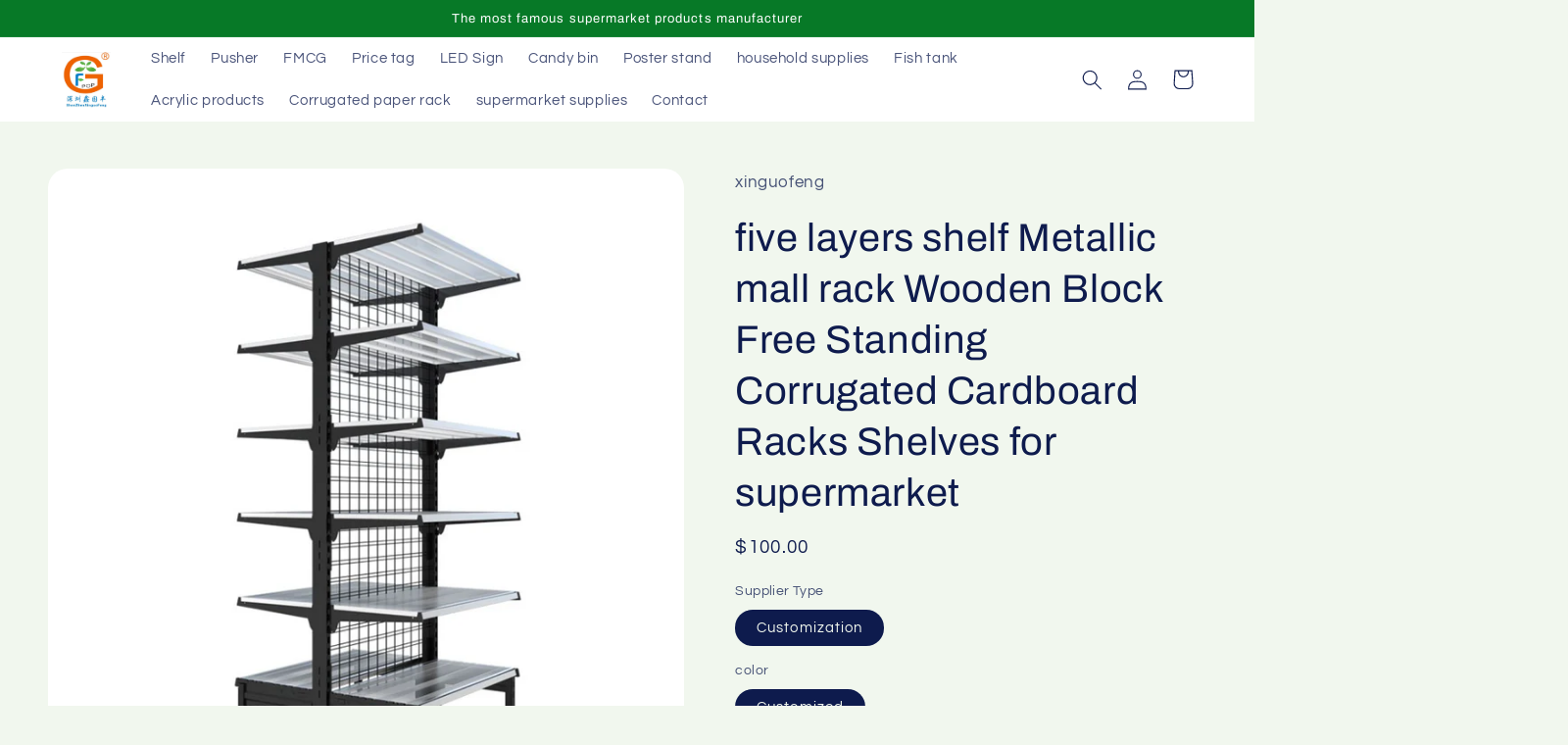

--- FILE ---
content_type: text/html; charset=utf-8
request_url: https://www.xinguofengs.com/es/products/five-layers-metallic-mall-rack-wooden-block-free-standing-corrugated-cardboard-racks-shelves-for-supermarket
body_size: 26031
content:
<!doctype html>
<html class="no-js" lang="es">
  <head>
    <meta charset="utf-8">
    <meta http-equiv="X-UA-Compatible" content="IE=edge">
    <meta name="viewport" content="width=device-width,initial-scale=1">
    <meta name="theme-color" content="">
    <link rel="canonical" href="https://www.xinguofengs.com/es/products/five-layers-metallic-mall-rack-wooden-block-free-standing-corrugated-cardboard-racks-shelves-for-supermarket">
    <link rel="preconnect" href="https://cdn.shopify.com" crossorigin><link rel="preconnect" href="https://fonts.shopifycdn.com" crossorigin><title>
      five layers shelf Metallic mall rack Wooden Block Free Standing Corrug
 &ndash; xinguofeng</title>

    
      <meta name="description" content="Product Description Specification item five layers Metallic mall rack Wooden Block Free Standing Corrugated Cardboard Racks Shelves for supermarket Place of Origin CNA Brand Name xgf Model Number xgf421 Material Metallic Feature Single-sided Type Supermarket Rack Style Heavy Duty Capacity 120 KG/layer Layer 1-7 layers ">
    

    

<meta property="og:site_name" content="xinguofeng">
<meta property="og:url" content="https://www.xinguofengs.com/es/products/five-layers-metallic-mall-rack-wooden-block-free-standing-corrugated-cardboard-racks-shelves-for-supermarket">
<meta property="og:title" content="five layers shelf Metallic mall rack Wooden Block Free Standing Corrug">
<meta property="og:type" content="product">
<meta property="og:description" content="Product Description Specification item five layers Metallic mall rack Wooden Block Free Standing Corrugated Cardboard Racks Shelves for supermarket Place of Origin CNA Brand Name xgf Model Number xgf421 Material Metallic Feature Single-sided Type Supermarket Rack Style Heavy Duty Capacity 120 KG/layer Layer 1-7 layers "><meta property="og:image" content="http://www.xinguofengs.com/cdn/shop/files/H4168ca66e5354781a081ef39dbb9daa2i.jpg?v=1695801661">
  <meta property="og:image:secure_url" content="https://www.xinguofengs.com/cdn/shop/files/H4168ca66e5354781a081ef39dbb9daa2i.jpg?v=1695801661">
  <meta property="og:image:width" content="800">
  <meta property="og:image:height" content="800"><meta property="og:price:amount" content="100.00">
  <meta property="og:price:currency" content="USD"><meta name="twitter:card" content="summary_large_image">
<meta name="twitter:title" content="five layers shelf Metallic mall rack Wooden Block Free Standing Corrug">
<meta name="twitter:description" content="Product Description Specification item five layers Metallic mall rack Wooden Block Free Standing Corrugated Cardboard Racks Shelves for supermarket Place of Origin CNA Brand Name xgf Model Number xgf421 Material Metallic Feature Single-sided Type Supermarket Rack Style Heavy Duty Capacity 120 KG/layer Layer 1-7 layers ">


    <script src="//www.xinguofengs.com/cdn/shop/t/4/assets/global.js?v=149496944046504657681673058956" defer="defer"></script>
    <script>window.performance && window.performance.mark && window.performance.mark('shopify.content_for_header.start');</script><meta id="shopify-digital-wallet" name="shopify-digital-wallet" content="/69230690589/digital_wallets/dialog">
<meta name="shopify-checkout-api-token" content="d4f2b459ad73c74949f6decb5f715486">
<meta id="in-context-paypal-metadata" data-shop-id="69230690589" data-venmo-supported="false" data-environment="production" data-locale="es_ES" data-paypal-v4="true" data-currency="USD">
<link rel="alternate" hreflang="x-default" href="https://www.xinguofengs.com/products/five-layers-metallic-mall-rack-wooden-block-free-standing-corrugated-cardboard-racks-shelves-for-supermarket">
<link rel="alternate" hreflang="en" href="https://www.xinguofengs.com/products/five-layers-metallic-mall-rack-wooden-block-free-standing-corrugated-cardboard-racks-shelves-for-supermarket">
<link rel="alternate" hreflang="ko" href="https://www.xinguofengs.com/ko/products/five-layers-metallic-mall-rack-wooden-block-free-standing-corrugated-cardboard-racks-shelves-for-supermarket">
<link rel="alternate" hreflang="eo" href="https://www.xinguofengs.com/eo/products/five-layers-metallic-mall-rack-wooden-block-free-standing-corrugated-cardboard-racks-shelves-for-supermarket">
<link rel="alternate" hreflang="vi" href="https://www.xinguofengs.com/vi/products/five-layers-metallic-mall-rack-wooden-block-free-standing-corrugated-cardboard-racks-shelves-for-supermarket">
<link rel="alternate" hreflang="ia" href="https://www.xinguofengs.com/ia/products/five-layers-metallic-mall-rack-wooden-block-free-standing-corrugated-cardboard-racks-shelves-for-supermarket">
<link rel="alternate" hreflang="af" href="https://www.xinguofengs.com/af/products/five-layers-metallic-mall-rack-wooden-block-free-standing-corrugated-cardboard-racks-shelves-for-supermarket">
<link rel="alternate" hreflang="it" href="https://www.xinguofengs.com/it/products/five-layers-metallic-mall-rack-wooden-block-free-standing-corrugated-cardboard-racks-shelves-for-supermarket">
<link rel="alternate" hreflang="ms" href="https://www.xinguofengs.com/ms/products/five-layers-metallic-mall-rack-wooden-block-free-standing-corrugated-cardboard-racks-shelves-for-supermarket">
<link rel="alternate" hreflang="es" href="https://www.xinguofengs.com/es/products/five-layers-metallic-mall-rack-wooden-block-free-standing-corrugated-cardboard-racks-shelves-for-supermarket">
<link rel="alternate" type="application/json+oembed" href="https://www.xinguofengs.com/es/products/five-layers-metallic-mall-rack-wooden-block-free-standing-corrugated-cardboard-racks-shelves-for-supermarket.oembed">
<script async="async" src="/checkouts/internal/preloads.js?locale=es-US"></script>
<script id="shopify-features" type="application/json">{"accessToken":"d4f2b459ad73c74949f6decb5f715486","betas":["rich-media-storefront-analytics"],"domain":"www.xinguofengs.com","predictiveSearch":true,"shopId":69230690589,"locale":"es"}</script>
<script>var Shopify = Shopify || {};
Shopify.shop = "xinguofeng.myshopify.com";
Shopify.locale = "es";
Shopify.currency = {"active":"USD","rate":"1.0"};
Shopify.country = "US";
Shopify.theme = {"name":"Refresh","id":141132038429,"schema_name":"Refresh","schema_version":"2.0.2","theme_store_id":1567,"role":"main"};
Shopify.theme.handle = "null";
Shopify.theme.style = {"id":null,"handle":null};
Shopify.cdnHost = "www.xinguofengs.com/cdn";
Shopify.routes = Shopify.routes || {};
Shopify.routes.root = "/es/";</script>
<script type="module">!function(o){(o.Shopify=o.Shopify||{}).modules=!0}(window);</script>
<script>!function(o){function n(){var o=[];function n(){o.push(Array.prototype.slice.apply(arguments))}return n.q=o,n}var t=o.Shopify=o.Shopify||{};t.loadFeatures=n(),t.autoloadFeatures=n()}(window);</script>
<script id="shop-js-analytics" type="application/json">{"pageType":"product"}</script>
<script defer="defer" async type="module" src="//www.xinguofengs.com/cdn/shopifycloud/shop-js/modules/v2/client.init-shop-cart-sync_B5knhve2.es.esm.js"></script>
<script defer="defer" async type="module" src="//www.xinguofengs.com/cdn/shopifycloud/shop-js/modules/v2/chunk.common_DUtBTchb.esm.js"></script>
<script type="module">
  await import("//www.xinguofengs.com/cdn/shopifycloud/shop-js/modules/v2/client.init-shop-cart-sync_B5knhve2.es.esm.js");
await import("//www.xinguofengs.com/cdn/shopifycloud/shop-js/modules/v2/chunk.common_DUtBTchb.esm.js");

  window.Shopify.SignInWithShop?.initShopCartSync?.({"fedCMEnabled":true,"windoidEnabled":true});

</script>
<script id="__st">var __st={"a":69230690589,"offset":28800,"reqid":"cdd6f450-71fe-4c85-8133-a6e59c6499de-1768557387","pageurl":"www.xinguofengs.com\/es\/products\/five-layers-metallic-mall-rack-wooden-block-free-standing-corrugated-cardboard-racks-shelves-for-supermarket","u":"462ea43ebc27","p":"product","rtyp":"product","rid":8733176693021};</script>
<script>window.ShopifyPaypalV4VisibilityTracking = true;</script>
<script id="captcha-bootstrap">!function(){'use strict';const t='contact',e='account',n='new_comment',o=[[t,t],['blogs',n],['comments',n],[t,'customer']],c=[[e,'customer_login'],[e,'guest_login'],[e,'recover_customer_password'],[e,'create_customer']],r=t=>t.map((([t,e])=>`form[action*='/${t}']:not([data-nocaptcha='true']) input[name='form_type'][value='${e}']`)).join(','),a=t=>()=>t?[...document.querySelectorAll(t)].map((t=>t.form)):[];function s(){const t=[...o],e=r(t);return a(e)}const i='password',u='form_key',d=['recaptcha-v3-token','g-recaptcha-response','h-captcha-response',i],f=()=>{try{return window.sessionStorage}catch{return}},m='__shopify_v',_=t=>t.elements[u];function p(t,e,n=!1){try{const o=window.sessionStorage,c=JSON.parse(o.getItem(e)),{data:r}=function(t){const{data:e,action:n}=t;return t[m]||n?{data:e,action:n}:{data:t,action:n}}(c);for(const[e,n]of Object.entries(r))t.elements[e]&&(t.elements[e].value=n);n&&o.removeItem(e)}catch(o){console.error('form repopulation failed',{error:o})}}const l='form_type',E='cptcha';function T(t){t.dataset[E]=!0}const w=window,h=w.document,L='Shopify',v='ce_forms',y='captcha';let A=!1;((t,e)=>{const n=(g='f06e6c50-85a8-45c8-87d0-21a2b65856fe',I='https://cdn.shopify.com/shopifycloud/storefront-forms-hcaptcha/ce_storefront_forms_captcha_hcaptcha.v1.5.2.iife.js',D={infoText:'Protegido por hCaptcha',privacyText:'Privacidad',termsText:'Términos'},(t,e,n)=>{const o=w[L][v],c=o.bindForm;if(c)return c(t,g,e,D).then(n);var r;o.q.push([[t,g,e,D],n]),r=I,A||(h.body.append(Object.assign(h.createElement('script'),{id:'captcha-provider',async:!0,src:r})),A=!0)});var g,I,D;w[L]=w[L]||{},w[L][v]=w[L][v]||{},w[L][v].q=[],w[L][y]=w[L][y]||{},w[L][y].protect=function(t,e){n(t,void 0,e),T(t)},Object.freeze(w[L][y]),function(t,e,n,w,h,L){const[v,y,A,g]=function(t,e,n){const i=e?o:[],u=t?c:[],d=[...i,...u],f=r(d),m=r(i),_=r(d.filter((([t,e])=>n.includes(e))));return[a(f),a(m),a(_),s()]}(w,h,L),I=t=>{const e=t.target;return e instanceof HTMLFormElement?e:e&&e.form},D=t=>v().includes(t);t.addEventListener('submit',(t=>{const e=I(t);if(!e)return;const n=D(e)&&!e.dataset.hcaptchaBound&&!e.dataset.recaptchaBound,o=_(e),c=g().includes(e)&&(!o||!o.value);(n||c)&&t.preventDefault(),c&&!n&&(function(t){try{if(!f())return;!function(t){const e=f();if(!e)return;const n=_(t);if(!n)return;const o=n.value;o&&e.removeItem(o)}(t);const e=Array.from(Array(32),(()=>Math.random().toString(36)[2])).join('');!function(t,e){_(t)||t.append(Object.assign(document.createElement('input'),{type:'hidden',name:u})),t.elements[u].value=e}(t,e),function(t,e){const n=f();if(!n)return;const o=[...t.querySelectorAll(`input[type='${i}']`)].map((({name:t})=>t)),c=[...d,...o],r={};for(const[a,s]of new FormData(t).entries())c.includes(a)||(r[a]=s);n.setItem(e,JSON.stringify({[m]:1,action:t.action,data:r}))}(t,e)}catch(e){console.error('failed to persist form',e)}}(e),e.submit())}));const S=(t,e)=>{t&&!t.dataset[E]&&(n(t,e.some((e=>e===t))),T(t))};for(const o of['focusin','change'])t.addEventListener(o,(t=>{const e=I(t);D(e)&&S(e,y())}));const B=e.get('form_key'),M=e.get(l),P=B&&M;t.addEventListener('DOMContentLoaded',(()=>{const t=y();if(P)for(const e of t)e.elements[l].value===M&&p(e,B);[...new Set([...A(),...v().filter((t=>'true'===t.dataset.shopifyCaptcha))])].forEach((e=>S(e,t)))}))}(h,new URLSearchParams(w.location.search),n,t,e,['guest_login'])})(!0,!0)}();</script>
<script integrity="sha256-4kQ18oKyAcykRKYeNunJcIwy7WH5gtpwJnB7kiuLZ1E=" data-source-attribution="shopify.loadfeatures" defer="defer" src="//www.xinguofengs.com/cdn/shopifycloud/storefront/assets/storefront/load_feature-a0a9edcb.js" crossorigin="anonymous"></script>
<script data-source-attribution="shopify.dynamic_checkout.dynamic.init">var Shopify=Shopify||{};Shopify.PaymentButton=Shopify.PaymentButton||{isStorefrontPortableWallets:!0,init:function(){window.Shopify.PaymentButton.init=function(){};var t=document.createElement("script");t.src="https://www.xinguofengs.com/cdn/shopifycloud/portable-wallets/latest/portable-wallets.es.js",t.type="module",document.head.appendChild(t)}};
</script>
<script data-source-attribution="shopify.dynamic_checkout.buyer_consent">
  function portableWalletsHideBuyerConsent(e){var t=document.getElementById("shopify-buyer-consent"),n=document.getElementById("shopify-subscription-policy-button");t&&n&&(t.classList.add("hidden"),t.setAttribute("aria-hidden","true"),n.removeEventListener("click",e))}function portableWalletsShowBuyerConsent(e){var t=document.getElementById("shopify-buyer-consent"),n=document.getElementById("shopify-subscription-policy-button");t&&n&&(t.classList.remove("hidden"),t.removeAttribute("aria-hidden"),n.addEventListener("click",e))}window.Shopify?.PaymentButton&&(window.Shopify.PaymentButton.hideBuyerConsent=portableWalletsHideBuyerConsent,window.Shopify.PaymentButton.showBuyerConsent=portableWalletsShowBuyerConsent);
</script>
<script>
  function portableWalletsCleanup(e){e&&e.src&&console.error("Failed to load portable wallets script "+e.src);var t=document.querySelectorAll("shopify-accelerated-checkout .shopify-payment-button__skeleton, shopify-accelerated-checkout-cart .wallet-cart-button__skeleton"),e=document.getElementById("shopify-buyer-consent");for(let e=0;e<t.length;e++)t[e].remove();e&&e.remove()}function portableWalletsNotLoadedAsModule(e){e instanceof ErrorEvent&&"string"==typeof e.message&&e.message.includes("import.meta")&&"string"==typeof e.filename&&e.filename.includes("portable-wallets")&&(window.removeEventListener("error",portableWalletsNotLoadedAsModule),window.Shopify.PaymentButton.failedToLoad=e,"loading"===document.readyState?document.addEventListener("DOMContentLoaded",window.Shopify.PaymentButton.init):window.Shopify.PaymentButton.init())}window.addEventListener("error",portableWalletsNotLoadedAsModule);
</script>

<script type="module" src="https://www.xinguofengs.com/cdn/shopifycloud/portable-wallets/latest/portable-wallets.es.js" onError="portableWalletsCleanup(this)" crossorigin="anonymous"></script>
<script nomodule>
  document.addEventListener("DOMContentLoaded", portableWalletsCleanup);
</script>

<link id="shopify-accelerated-checkout-styles" rel="stylesheet" media="screen" href="https://www.xinguofengs.com/cdn/shopifycloud/portable-wallets/latest/accelerated-checkout-backwards-compat.css" crossorigin="anonymous">
<style id="shopify-accelerated-checkout-cart">
        #shopify-buyer-consent {
  margin-top: 1em;
  display: inline-block;
  width: 100%;
}

#shopify-buyer-consent.hidden {
  display: none;
}

#shopify-subscription-policy-button {
  background: none;
  border: none;
  padding: 0;
  text-decoration: underline;
  font-size: inherit;
  cursor: pointer;
}

#shopify-subscription-policy-button::before {
  box-shadow: none;
}

      </style>
<script id="sections-script" data-sections="header,footer" defer="defer" src="//www.xinguofengs.com/cdn/shop/t/4/compiled_assets/scripts.js?109"></script>
<script>window.performance && window.performance.mark && window.performance.mark('shopify.content_for_header.end');</script>


    <style data-shopify>
      @font-face {
  font-family: Questrial;
  font-weight: 400;
  font-style: normal;
  font-display: swap;
  src: url("//www.xinguofengs.com/cdn/fonts/questrial/questrial_n4.66abac5d8209a647b4bf8089b0451928ef144c07.woff2") format("woff2"),
       url("//www.xinguofengs.com/cdn/fonts/questrial/questrial_n4.e86c53e77682db9bf4b0ee2dd71f214dc16adda4.woff") format("woff");
}

      
      
      
      @font-face {
  font-family: Archivo;
  font-weight: 400;
  font-style: normal;
  font-display: swap;
  src: url("//www.xinguofengs.com/cdn/fonts/archivo/archivo_n4.dc8d917cc69af0a65ae04d01fd8eeab28a3573c9.woff2") format("woff2"),
       url("//www.xinguofengs.com/cdn/fonts/archivo/archivo_n4.bd6b9c34fdb81d7646836be8065ce3c80a2cc984.woff") format("woff");
}


      :root {
        --font-body-family: Questrial, sans-serif;
        --font-body-style: normal;
        --font-body-weight: 400;
        --font-body-weight-bold: 700;

        --font-heading-family: Archivo, sans-serif;
        --font-heading-style: normal;
        --font-heading-weight: 400;

        --font-body-scale: 1.05;
        --font-heading-scale: 0.9523809523809523;

        --color-base-text: 14, 27, 77;
        --color-shadow: 14, 27, 77;
        --color-base-background-1: 241, 247, 238;
        --color-base-background-2: 255, 255, 255;
        --color-base-solid-button-labels: 255, 255, 255;
        --color-base-outline-button-labels: 14, 27, 77;
        --color-base-accent-1: 7, 121, 39;
        --color-base-accent-2: 14, 27, 77;
        --payment-terms-background-color: #f1f7ee;

        --gradient-base-background-1: #f1f7ee;
        --gradient-base-background-2: #FFFFFF;
        --gradient-base-accent-1: #077927;
        --gradient-base-accent-2: #0e1b4d;

        --media-padding: px;
        --media-border-opacity: 0.1;
        --media-border-width: 0px;
        --media-radius: 20px;
        --media-shadow-opacity: 0.0;
        --media-shadow-horizontal-offset: 0px;
        --media-shadow-vertical-offset: 4px;
        --media-shadow-blur-radius: 5px;
        --media-shadow-visible: 0;

        --page-width: 120rem;
        --page-width-margin: 0rem;

        --product-card-image-padding: 1.6rem;
        --product-card-corner-radius: 1.8rem;
        --product-card-text-alignment: left;
        --product-card-border-width: 0.1rem;
        --product-card-border-opacity: 1.0;
        --product-card-shadow-opacity: 0.0;
        --product-card-shadow-visible: 0;
        --product-card-shadow-horizontal-offset: 0.0rem;
        --product-card-shadow-vertical-offset: 0.4rem;
        --product-card-shadow-blur-radius: 0.5rem;

        --collection-card-image-padding: 1.6rem;
        --collection-card-corner-radius: 1.8rem;
        --collection-card-text-alignment: left;
        --collection-card-border-width: 0.1rem;
        --collection-card-border-opacity: 1.0;
        --collection-card-shadow-opacity: 0.0;
        --collection-card-shadow-visible: 0;
        --collection-card-shadow-horizontal-offset: 0.0rem;
        --collection-card-shadow-vertical-offset: 0.4rem;
        --collection-card-shadow-blur-radius: 0.5rem;

        --blog-card-image-padding: 1.6rem;
        --blog-card-corner-radius: 1.8rem;
        --blog-card-text-alignment: left;
        --blog-card-border-width: 0.1rem;
        --blog-card-border-opacity: 1.0;
        --blog-card-shadow-opacity: 0.0;
        --blog-card-shadow-visible: 0;
        --blog-card-shadow-horizontal-offset: 0.0rem;
        --blog-card-shadow-vertical-offset: 0.4rem;
        --blog-card-shadow-blur-radius: 0.5rem;

        --badge-corner-radius: 0.0rem;

        --popup-border-width: 1px;
        --popup-border-opacity: 0.1;
        --popup-corner-radius: 18px;
        --popup-shadow-opacity: 0.0;
        --popup-shadow-horizontal-offset: 0px;
        --popup-shadow-vertical-offset: 4px;
        --popup-shadow-blur-radius: 5px;

        --drawer-border-width: 0px;
        --drawer-border-opacity: 0.1;
        --drawer-shadow-opacity: 0.0;
        --drawer-shadow-horizontal-offset: 0px;
        --drawer-shadow-vertical-offset: 4px;
        --drawer-shadow-blur-radius: 5px;

        --spacing-sections-desktop: 48px;
        --spacing-sections-mobile: 34px;

        --grid-desktop-vertical-spacing: 20px;
        --grid-desktop-horizontal-spacing: 28px;
        --grid-mobile-vertical-spacing: 10px;
        --grid-mobile-horizontal-spacing: 14px;

        --text-boxes-border-opacity: 0.1;
        --text-boxes-border-width: 0px;
        --text-boxes-radius: 20px;
        --text-boxes-shadow-opacity: 0.0;
        --text-boxes-shadow-visible: 0;
        --text-boxes-shadow-horizontal-offset: 0px;
        --text-boxes-shadow-vertical-offset: 4px;
        --text-boxes-shadow-blur-radius: 5px;

        --buttons-radius: 40px;
        --buttons-radius-outset: 41px;
        --buttons-border-width: 1px;
        --buttons-border-opacity: 1.0;
        --buttons-shadow-opacity: 0.0;
        --buttons-shadow-visible: 0;
        --buttons-shadow-horizontal-offset: 0px;
        --buttons-shadow-vertical-offset: 4px;
        --buttons-shadow-blur-radius: 5px;
        --buttons-border-offset: 0.3px;

        --inputs-radius: 26px;
        --inputs-border-width: 1px;
        --inputs-border-opacity: 0.55;
        --inputs-shadow-opacity: 0.0;
        --inputs-shadow-horizontal-offset: 0px;
        --inputs-margin-offset: 0px;
        --inputs-shadow-vertical-offset: 4px;
        --inputs-shadow-blur-radius: 5px;
        --inputs-radius-outset: 27px;

        --variant-pills-radius: 40px;
        --variant-pills-border-width: 1px;
        --variant-pills-border-opacity: 0.55;
        --variant-pills-shadow-opacity: 0.0;
        --variant-pills-shadow-horizontal-offset: 0px;
        --variant-pills-shadow-vertical-offset: 4px;
        --variant-pills-shadow-blur-radius: 5px;
      }

      *,
      *::before,
      *::after {
        box-sizing: inherit;
      }

      html {
        box-sizing: border-box;
        font-size: calc(var(--font-body-scale) * 62.5%);
        height: 100%;
      }

      body {
        display: grid;
        grid-template-rows: auto auto 1fr auto;
        grid-template-columns: 100%;
        min-height: 100%;
        margin: 0;
        font-size: 1.5rem;
        letter-spacing: 0.06rem;
        line-height: calc(1 + 0.8 / var(--font-body-scale));
        font-family: var(--font-body-family);
        font-style: var(--font-body-style);
        font-weight: var(--font-body-weight);
      }

      @media screen and (min-width: 750px) {
        body {
          font-size: 1.6rem;
        }
      }
    </style>

    <link href="//www.xinguofengs.com/cdn/shop/t/4/assets/base.css?v=88290808517547527771673058958" rel="stylesheet" type="text/css" media="all" />
<link rel="preload" as="font" href="//www.xinguofengs.com/cdn/fonts/questrial/questrial_n4.66abac5d8209a647b4bf8089b0451928ef144c07.woff2" type="font/woff2" crossorigin><link rel="preload" as="font" href="//www.xinguofengs.com/cdn/fonts/archivo/archivo_n4.dc8d917cc69af0a65ae04d01fd8eeab28a3573c9.woff2" type="font/woff2" crossorigin><link rel="stylesheet" href="//www.xinguofengs.com/cdn/shop/t/4/assets/component-predictive-search.css?v=83512081251802922551673058956" media="print" onload="this.media='all'"><script>document.documentElement.className = document.documentElement.className.replace('no-js', 'js');
    if (Shopify.designMode) {
      document.documentElement.classList.add('shopify-design-mode');
    }
    </script>
  <link href="https://monorail-edge.shopifysvc.com" rel="dns-prefetch">
<script>(function(){if ("sendBeacon" in navigator && "performance" in window) {try {var session_token_from_headers = performance.getEntriesByType('navigation')[0].serverTiming.find(x => x.name == '_s').description;} catch {var session_token_from_headers = undefined;}var session_cookie_matches = document.cookie.match(/_shopify_s=([^;]*)/);var session_token_from_cookie = session_cookie_matches && session_cookie_matches.length === 2 ? session_cookie_matches[1] : "";var session_token = session_token_from_headers || session_token_from_cookie || "";function handle_abandonment_event(e) {var entries = performance.getEntries().filter(function(entry) {return /monorail-edge.shopifysvc.com/.test(entry.name);});if (!window.abandonment_tracked && entries.length === 0) {window.abandonment_tracked = true;var currentMs = Date.now();var navigation_start = performance.timing.navigationStart;var payload = {shop_id: 69230690589,url: window.location.href,navigation_start,duration: currentMs - navigation_start,session_token,page_type: "product"};window.navigator.sendBeacon("https://monorail-edge.shopifysvc.com/v1/produce", JSON.stringify({schema_id: "online_store_buyer_site_abandonment/1.1",payload: payload,metadata: {event_created_at_ms: currentMs,event_sent_at_ms: currentMs}}));}}window.addEventListener('pagehide', handle_abandonment_event);}}());</script>
<script id="web-pixels-manager-setup">(function e(e,d,r,n,o){if(void 0===o&&(o={}),!Boolean(null===(a=null===(i=window.Shopify)||void 0===i?void 0:i.analytics)||void 0===a?void 0:a.replayQueue)){var i,a;window.Shopify=window.Shopify||{};var t=window.Shopify;t.analytics=t.analytics||{};var s=t.analytics;s.replayQueue=[],s.publish=function(e,d,r){return s.replayQueue.push([e,d,r]),!0};try{self.performance.mark("wpm:start")}catch(e){}var l=function(){var e={modern:/Edge?\/(1{2}[4-9]|1[2-9]\d|[2-9]\d{2}|\d{4,})\.\d+(\.\d+|)|Firefox\/(1{2}[4-9]|1[2-9]\d|[2-9]\d{2}|\d{4,})\.\d+(\.\d+|)|Chrom(ium|e)\/(9{2}|\d{3,})\.\d+(\.\d+|)|(Maci|X1{2}).+ Version\/(15\.\d+|(1[6-9]|[2-9]\d|\d{3,})\.\d+)([,.]\d+|)( \(\w+\)|)( Mobile\/\w+|) Safari\/|Chrome.+OPR\/(9{2}|\d{3,})\.\d+\.\d+|(CPU[ +]OS|iPhone[ +]OS|CPU[ +]iPhone|CPU IPhone OS|CPU iPad OS)[ +]+(15[._]\d+|(1[6-9]|[2-9]\d|\d{3,})[._]\d+)([._]\d+|)|Android:?[ /-](13[3-9]|1[4-9]\d|[2-9]\d{2}|\d{4,})(\.\d+|)(\.\d+|)|Android.+Firefox\/(13[5-9]|1[4-9]\d|[2-9]\d{2}|\d{4,})\.\d+(\.\d+|)|Android.+Chrom(ium|e)\/(13[3-9]|1[4-9]\d|[2-9]\d{2}|\d{4,})\.\d+(\.\d+|)|SamsungBrowser\/([2-9]\d|\d{3,})\.\d+/,legacy:/Edge?\/(1[6-9]|[2-9]\d|\d{3,})\.\d+(\.\d+|)|Firefox\/(5[4-9]|[6-9]\d|\d{3,})\.\d+(\.\d+|)|Chrom(ium|e)\/(5[1-9]|[6-9]\d|\d{3,})\.\d+(\.\d+|)([\d.]+$|.*Safari\/(?![\d.]+ Edge\/[\d.]+$))|(Maci|X1{2}).+ Version\/(10\.\d+|(1[1-9]|[2-9]\d|\d{3,})\.\d+)([,.]\d+|)( \(\w+\)|)( Mobile\/\w+|) Safari\/|Chrome.+OPR\/(3[89]|[4-9]\d|\d{3,})\.\d+\.\d+|(CPU[ +]OS|iPhone[ +]OS|CPU[ +]iPhone|CPU IPhone OS|CPU iPad OS)[ +]+(10[._]\d+|(1[1-9]|[2-9]\d|\d{3,})[._]\d+)([._]\d+|)|Android:?[ /-](13[3-9]|1[4-9]\d|[2-9]\d{2}|\d{4,})(\.\d+|)(\.\d+|)|Mobile Safari.+OPR\/([89]\d|\d{3,})\.\d+\.\d+|Android.+Firefox\/(13[5-9]|1[4-9]\d|[2-9]\d{2}|\d{4,})\.\d+(\.\d+|)|Android.+Chrom(ium|e)\/(13[3-9]|1[4-9]\d|[2-9]\d{2}|\d{4,})\.\d+(\.\d+|)|Android.+(UC? ?Browser|UCWEB|U3)[ /]?(15\.([5-9]|\d{2,})|(1[6-9]|[2-9]\d|\d{3,})\.\d+)\.\d+|SamsungBrowser\/(5\.\d+|([6-9]|\d{2,})\.\d+)|Android.+MQ{2}Browser\/(14(\.(9|\d{2,})|)|(1[5-9]|[2-9]\d|\d{3,})(\.\d+|))(\.\d+|)|K[Aa][Ii]OS\/(3\.\d+|([4-9]|\d{2,})\.\d+)(\.\d+|)/},d=e.modern,r=e.legacy,n=navigator.userAgent;return n.match(d)?"modern":n.match(r)?"legacy":"unknown"}(),u="modern"===l?"modern":"legacy",c=(null!=n?n:{modern:"",legacy:""})[u],f=function(e){return[e.baseUrl,"/wpm","/b",e.hashVersion,"modern"===e.buildTarget?"m":"l",".js"].join("")}({baseUrl:d,hashVersion:r,buildTarget:u}),m=function(e){var d=e.version,r=e.bundleTarget,n=e.surface,o=e.pageUrl,i=e.monorailEndpoint;return{emit:function(e){var a=e.status,t=e.errorMsg,s=(new Date).getTime(),l=JSON.stringify({metadata:{event_sent_at_ms:s},events:[{schema_id:"web_pixels_manager_load/3.1",payload:{version:d,bundle_target:r,page_url:o,status:a,surface:n,error_msg:t},metadata:{event_created_at_ms:s}}]});if(!i)return console&&console.warn&&console.warn("[Web Pixels Manager] No Monorail endpoint provided, skipping logging."),!1;try{return self.navigator.sendBeacon.bind(self.navigator)(i,l)}catch(e){}var u=new XMLHttpRequest;try{return u.open("POST",i,!0),u.setRequestHeader("Content-Type","text/plain"),u.send(l),!0}catch(e){return console&&console.warn&&console.warn("[Web Pixels Manager] Got an unhandled error while logging to Monorail."),!1}}}}({version:r,bundleTarget:l,surface:e.surface,pageUrl:self.location.href,monorailEndpoint:e.monorailEndpoint});try{o.browserTarget=l,function(e){var d=e.src,r=e.async,n=void 0===r||r,o=e.onload,i=e.onerror,a=e.sri,t=e.scriptDataAttributes,s=void 0===t?{}:t,l=document.createElement("script"),u=document.querySelector("head"),c=document.querySelector("body");if(l.async=n,l.src=d,a&&(l.integrity=a,l.crossOrigin="anonymous"),s)for(var f in s)if(Object.prototype.hasOwnProperty.call(s,f))try{l.dataset[f]=s[f]}catch(e){}if(o&&l.addEventListener("load",o),i&&l.addEventListener("error",i),u)u.appendChild(l);else{if(!c)throw new Error("Did not find a head or body element to append the script");c.appendChild(l)}}({src:f,async:!0,onload:function(){if(!function(){var e,d;return Boolean(null===(d=null===(e=window.Shopify)||void 0===e?void 0:e.analytics)||void 0===d?void 0:d.initialized)}()){var d=window.webPixelsManager.init(e)||void 0;if(d){var r=window.Shopify.analytics;r.replayQueue.forEach((function(e){var r=e[0],n=e[1],o=e[2];d.publishCustomEvent(r,n,o)})),r.replayQueue=[],r.publish=d.publishCustomEvent,r.visitor=d.visitor,r.initialized=!0}}},onerror:function(){return m.emit({status:"failed",errorMsg:"".concat(f," has failed to load")})},sri:function(e){var d=/^sha384-[A-Za-z0-9+/=]+$/;return"string"==typeof e&&d.test(e)}(c)?c:"",scriptDataAttributes:o}),m.emit({status:"loading"})}catch(e){m.emit({status:"failed",errorMsg:(null==e?void 0:e.message)||"Unknown error"})}}})({shopId: 69230690589,storefrontBaseUrl: "https://www.xinguofengs.com",extensionsBaseUrl: "https://extensions.shopifycdn.com/cdn/shopifycloud/web-pixels-manager",monorailEndpoint: "https://monorail-edge.shopifysvc.com/unstable/produce_batch",surface: "storefront-renderer",enabledBetaFlags: ["2dca8a86"],webPixelsConfigList: [{"id":"shopify-app-pixel","configuration":"{}","eventPayloadVersion":"v1","runtimeContext":"STRICT","scriptVersion":"0450","apiClientId":"shopify-pixel","type":"APP","privacyPurposes":["ANALYTICS","MARKETING"]},{"id":"shopify-custom-pixel","eventPayloadVersion":"v1","runtimeContext":"LAX","scriptVersion":"0450","apiClientId":"shopify-pixel","type":"CUSTOM","privacyPurposes":["ANALYTICS","MARKETING"]}],isMerchantRequest: false,initData: {"shop":{"name":"xinguofeng","paymentSettings":{"currencyCode":"USD"},"myshopifyDomain":"xinguofeng.myshopify.com","countryCode":"CN","storefrontUrl":"https:\/\/www.xinguofengs.com\/es"},"customer":null,"cart":null,"checkout":null,"productVariants":[{"price":{"amount":100.0,"currencyCode":"USD"},"product":{"title":"five layers shelf Metallic mall rack Wooden Block Free Standing Corrugated Cardboard Racks Shelves for supermarket","vendor":"xinguofeng","id":"8733176693021","untranslatedTitle":"five layers shelf Metallic mall rack Wooden Block Free Standing Corrugated Cardboard Racks Shelves for supermarket","url":"\/es\/products\/five-layers-metallic-mall-rack-wooden-block-free-standing-corrugated-cardboard-racks-shelves-for-supermarket","type":""},"id":"46700423151901","image":{"src":"\/\/www.xinguofengs.com\/cdn\/shop\/files\/H4168ca66e5354781a081ef39dbb9daa2i.jpg?v=1695801661"},"sku":"","title":"Customization \/ Customized","untranslatedTitle":"Customization \/ Customized"}],"purchasingCompany":null},},"https://www.xinguofengs.com/cdn","fcfee988w5aeb613cpc8e4bc33m6693e112",{"modern":"","legacy":""},{"shopId":"69230690589","storefrontBaseUrl":"https:\/\/www.xinguofengs.com","extensionBaseUrl":"https:\/\/extensions.shopifycdn.com\/cdn\/shopifycloud\/web-pixels-manager","surface":"storefront-renderer","enabledBetaFlags":"[\"2dca8a86\"]","isMerchantRequest":"false","hashVersion":"fcfee988w5aeb613cpc8e4bc33m6693e112","publish":"custom","events":"[[\"page_viewed\",{}],[\"product_viewed\",{\"productVariant\":{\"price\":{\"amount\":100.0,\"currencyCode\":\"USD\"},\"product\":{\"title\":\"five layers shelf Metallic mall rack Wooden Block Free Standing Corrugated Cardboard Racks Shelves for supermarket\",\"vendor\":\"xinguofeng\",\"id\":\"8733176693021\",\"untranslatedTitle\":\"five layers shelf Metallic mall rack Wooden Block Free Standing Corrugated Cardboard Racks Shelves for supermarket\",\"url\":\"\/es\/products\/five-layers-metallic-mall-rack-wooden-block-free-standing-corrugated-cardboard-racks-shelves-for-supermarket\",\"type\":\"\"},\"id\":\"46700423151901\",\"image\":{\"src\":\"\/\/www.xinguofengs.com\/cdn\/shop\/files\/H4168ca66e5354781a081ef39dbb9daa2i.jpg?v=1695801661\"},\"sku\":\"\",\"title\":\"Customization \/ Customized\",\"untranslatedTitle\":\"Customization \/ Customized\"}}]]"});</script><script>
  window.ShopifyAnalytics = window.ShopifyAnalytics || {};
  window.ShopifyAnalytics.meta = window.ShopifyAnalytics.meta || {};
  window.ShopifyAnalytics.meta.currency = 'USD';
  var meta = {"product":{"id":8733176693021,"gid":"gid:\/\/shopify\/Product\/8733176693021","vendor":"xinguofeng","type":"","handle":"five-layers-metallic-mall-rack-wooden-block-free-standing-corrugated-cardboard-racks-shelves-for-supermarket","variants":[{"id":46700423151901,"price":10000,"name":"five layers shelf Metallic mall rack Wooden Block Free Standing Corrugated Cardboard Racks Shelves for supermarket - Customization \/ Customized","public_title":"Customization \/ Customized","sku":""}],"remote":false},"page":{"pageType":"product","resourceType":"product","resourceId":8733176693021,"requestId":"cdd6f450-71fe-4c85-8133-a6e59c6499de-1768557387"}};
  for (var attr in meta) {
    window.ShopifyAnalytics.meta[attr] = meta[attr];
  }
</script>
<script class="analytics">
  (function () {
    var customDocumentWrite = function(content) {
      var jquery = null;

      if (window.jQuery) {
        jquery = window.jQuery;
      } else if (window.Checkout && window.Checkout.$) {
        jquery = window.Checkout.$;
      }

      if (jquery) {
        jquery('body').append(content);
      }
    };

    var hasLoggedConversion = function(token) {
      if (token) {
        return document.cookie.indexOf('loggedConversion=' + token) !== -1;
      }
      return false;
    }

    var setCookieIfConversion = function(token) {
      if (token) {
        var twoMonthsFromNow = new Date(Date.now());
        twoMonthsFromNow.setMonth(twoMonthsFromNow.getMonth() + 2);

        document.cookie = 'loggedConversion=' + token + '; expires=' + twoMonthsFromNow;
      }
    }

    var trekkie = window.ShopifyAnalytics.lib = window.trekkie = window.trekkie || [];
    if (trekkie.integrations) {
      return;
    }
    trekkie.methods = [
      'identify',
      'page',
      'ready',
      'track',
      'trackForm',
      'trackLink'
    ];
    trekkie.factory = function(method) {
      return function() {
        var args = Array.prototype.slice.call(arguments);
        args.unshift(method);
        trekkie.push(args);
        return trekkie;
      };
    };
    for (var i = 0; i < trekkie.methods.length; i++) {
      var key = trekkie.methods[i];
      trekkie[key] = trekkie.factory(key);
    }
    trekkie.load = function(config) {
      trekkie.config = config || {};
      trekkie.config.initialDocumentCookie = document.cookie;
      var first = document.getElementsByTagName('script')[0];
      var script = document.createElement('script');
      script.type = 'text/javascript';
      script.onerror = function(e) {
        var scriptFallback = document.createElement('script');
        scriptFallback.type = 'text/javascript';
        scriptFallback.onerror = function(error) {
                var Monorail = {
      produce: function produce(monorailDomain, schemaId, payload) {
        var currentMs = new Date().getTime();
        var event = {
          schema_id: schemaId,
          payload: payload,
          metadata: {
            event_created_at_ms: currentMs,
            event_sent_at_ms: currentMs
          }
        };
        return Monorail.sendRequest("https://" + monorailDomain + "/v1/produce", JSON.stringify(event));
      },
      sendRequest: function sendRequest(endpointUrl, payload) {
        // Try the sendBeacon API
        if (window && window.navigator && typeof window.navigator.sendBeacon === 'function' && typeof window.Blob === 'function' && !Monorail.isIos12()) {
          var blobData = new window.Blob([payload], {
            type: 'text/plain'
          });

          if (window.navigator.sendBeacon(endpointUrl, blobData)) {
            return true;
          } // sendBeacon was not successful

        } // XHR beacon

        var xhr = new XMLHttpRequest();

        try {
          xhr.open('POST', endpointUrl);
          xhr.setRequestHeader('Content-Type', 'text/plain');
          xhr.send(payload);
        } catch (e) {
          console.log(e);
        }

        return false;
      },
      isIos12: function isIos12() {
        return window.navigator.userAgent.lastIndexOf('iPhone; CPU iPhone OS 12_') !== -1 || window.navigator.userAgent.lastIndexOf('iPad; CPU OS 12_') !== -1;
      }
    };
    Monorail.produce('monorail-edge.shopifysvc.com',
      'trekkie_storefront_load_errors/1.1',
      {shop_id: 69230690589,
      theme_id: 141132038429,
      app_name: "storefront",
      context_url: window.location.href,
      source_url: "//www.xinguofengs.com/cdn/s/trekkie.storefront.cd680fe47e6c39ca5d5df5f0a32d569bc48c0f27.min.js"});

        };
        scriptFallback.async = true;
        scriptFallback.src = '//www.xinguofengs.com/cdn/s/trekkie.storefront.cd680fe47e6c39ca5d5df5f0a32d569bc48c0f27.min.js';
        first.parentNode.insertBefore(scriptFallback, first);
      };
      script.async = true;
      script.src = '//www.xinguofengs.com/cdn/s/trekkie.storefront.cd680fe47e6c39ca5d5df5f0a32d569bc48c0f27.min.js';
      first.parentNode.insertBefore(script, first);
    };
    trekkie.load(
      {"Trekkie":{"appName":"storefront","development":false,"defaultAttributes":{"shopId":69230690589,"isMerchantRequest":null,"themeId":141132038429,"themeCityHash":"7468532596919660422","contentLanguage":"es","currency":"USD","eventMetadataId":"038e117f-63dd-4c58-8148-ace320de59d5"},"isServerSideCookieWritingEnabled":true,"monorailRegion":"shop_domain","enabledBetaFlags":["65f19447"]},"Session Attribution":{},"S2S":{"facebookCapiEnabled":false,"source":"trekkie-storefront-renderer","apiClientId":580111}}
    );

    var loaded = false;
    trekkie.ready(function() {
      if (loaded) return;
      loaded = true;

      window.ShopifyAnalytics.lib = window.trekkie;

      var originalDocumentWrite = document.write;
      document.write = customDocumentWrite;
      try { window.ShopifyAnalytics.merchantGoogleAnalytics.call(this); } catch(error) {};
      document.write = originalDocumentWrite;

      window.ShopifyAnalytics.lib.page(null,{"pageType":"product","resourceType":"product","resourceId":8733176693021,"requestId":"cdd6f450-71fe-4c85-8133-a6e59c6499de-1768557387","shopifyEmitted":true});

      var match = window.location.pathname.match(/checkouts\/(.+)\/(thank_you|post_purchase)/)
      var token = match? match[1]: undefined;
      if (!hasLoggedConversion(token)) {
        setCookieIfConversion(token);
        window.ShopifyAnalytics.lib.track("Viewed Product",{"currency":"USD","variantId":46700423151901,"productId":8733176693021,"productGid":"gid:\/\/shopify\/Product\/8733176693021","name":"five layers shelf Metallic mall rack Wooden Block Free Standing Corrugated Cardboard Racks Shelves for supermarket - Customization \/ Customized","price":"100.00","sku":"","brand":"xinguofeng","variant":"Customization \/ Customized","category":"","nonInteraction":true,"remote":false},undefined,undefined,{"shopifyEmitted":true});
      window.ShopifyAnalytics.lib.track("monorail:\/\/trekkie_storefront_viewed_product\/1.1",{"currency":"USD","variantId":46700423151901,"productId":8733176693021,"productGid":"gid:\/\/shopify\/Product\/8733176693021","name":"five layers shelf Metallic mall rack Wooden Block Free Standing Corrugated Cardboard Racks Shelves for supermarket - Customization \/ Customized","price":"100.00","sku":"","brand":"xinguofeng","variant":"Customization \/ Customized","category":"","nonInteraction":true,"remote":false,"referer":"https:\/\/www.xinguofengs.com\/es\/products\/five-layers-metallic-mall-rack-wooden-block-free-standing-corrugated-cardboard-racks-shelves-for-supermarket"});
      }
    });


        var eventsListenerScript = document.createElement('script');
        eventsListenerScript.async = true;
        eventsListenerScript.src = "//www.xinguofengs.com/cdn/shopifycloud/storefront/assets/shop_events_listener-3da45d37.js";
        document.getElementsByTagName('head')[0].appendChild(eventsListenerScript);

})();</script>
<script
  defer
  src="https://www.xinguofengs.com/cdn/shopifycloud/perf-kit/shopify-perf-kit-3.0.3.min.js"
  data-application="storefront-renderer"
  data-shop-id="69230690589"
  data-render-region="gcp-us-central1"
  data-page-type="product"
  data-theme-instance-id="141132038429"
  data-theme-name="Refresh"
  data-theme-version="2.0.2"
  data-monorail-region="shop_domain"
  data-resource-timing-sampling-rate="10"
  data-shs="true"
  data-shs-beacon="true"
  data-shs-export-with-fetch="true"
  data-shs-logs-sample-rate="1"
  data-shs-beacon-endpoint="https://www.xinguofengs.com/api/collect"
></script>
</head>

  <body class="gradient">
    <a class="skip-to-content-link button visually-hidden" href="#MainContent">
      Ir directamente al contenido
    </a>

<script src="//www.xinguofengs.com/cdn/shop/t/4/assets/cart.js?v=83971781268232213281673058955" defer="defer"></script>

<style>
  .drawer {
    visibility: hidden;
  }
</style>

<cart-drawer class="drawer is-empty">
  <div id="CartDrawer" class="cart-drawer">
    <div id="CartDrawer-Overlay"class="cart-drawer__overlay"></div>
    <div class="drawer__inner" role="dialog" aria-modal="true" aria-label="Tu carrito" tabindex="-1"><div class="drawer__inner-empty">
          <div class="cart-drawer__warnings center">
            <div class="cart-drawer__empty-content">
              <h2 class="cart__empty-text">Tu carrito esta vacío</h2>
              <button class="drawer__close" type="button" onclick="this.closest('cart-drawer').close()" aria-label="Cerrar"><svg xmlns="http://www.w3.org/2000/svg" aria-hidden="true" focusable="false" role="presentation" class="icon icon-close" fill="none" viewBox="0 0 18 17">
  <path d="M.865 15.978a.5.5 0 00.707.707l7.433-7.431 7.579 7.282a.501.501 0 00.846-.37.5.5 0 00-.153-.351L9.712 8.546l7.417-7.416a.5.5 0 10-.707-.708L8.991 7.853 1.413.573a.5.5 0 10-.693.72l7.563 7.268-7.418 7.417z" fill="currentColor">
</svg>
</button>
              <a href="/es/collections/all" class="button">
                Seguir comprando
              </a><p class="cart__login-title h3">¿Tienes una cuenta?</p>
                <p class="cart__login-paragraph">
                  <a href="https://shopify.com/69230690589/account?locale=es&region_country=US" class="link underlined-link">Inicia sesión</a> para finalizar tus compras con mayor rapidez.
                </p></div>
          </div></div><div class="drawer__header">
        <h2 class="drawer__heading">Tu carrito</h2>
        <button class="drawer__close" type="button" onclick="this.closest('cart-drawer').close()" aria-label="Cerrar"><svg xmlns="http://www.w3.org/2000/svg" aria-hidden="true" focusable="false" role="presentation" class="icon icon-close" fill="none" viewBox="0 0 18 17">
  <path d="M.865 15.978a.5.5 0 00.707.707l7.433-7.431 7.579 7.282a.501.501 0 00.846-.37.5.5 0 00-.153-.351L9.712 8.546l7.417-7.416a.5.5 0 10-.707-.708L8.991 7.853 1.413.573a.5.5 0 10-.693.72l7.563 7.268-7.418 7.417z" fill="currentColor">
</svg>
</button>
      </div>
      <cart-drawer-items class=" is-empty">
        <form action="/es/cart" id="CartDrawer-Form" class="cart__contents cart-drawer__form" method="post">
          <div id="CartDrawer-CartItems" class="drawer__contents js-contents"><p id="CartDrawer-LiveRegionText" class="visually-hidden" role="status"></p>
            <p id="CartDrawer-LineItemStatus" class="visually-hidden" aria-hidden="true" role="status">Cargando...</p>
          </div>
          <div id="CartDrawer-CartErrors" role="alert"></div>
        </form>
      </cart-drawer-items>
      <div class="drawer__footer"><!-- Start blocks-->
        <!-- Subtotals-->

        <div class="cart-drawer__footer" >
          <div class="totals" role="status">
            <h2 class="totals__subtotal">Subtotal</h2>
            <p class="totals__subtotal-value">$0.00 USD</p>
          </div>

          <div></div>

          <small class="tax-note caption-large rte">Los impuestos y gastos de envío se calculan en la pantalla de pago
</small>
        </div>

        <!-- CTAs -->

        <div class="cart__ctas" >
          <noscript>
            <button type="submit" class="cart__update-button button button--secondary" form="CartDrawer-Form">
              Actualizar
            </button>
          </noscript>

          <button type="submit" id="CartDrawer-Checkout" class="cart__checkout-button button" name="checkout" form="CartDrawer-Form" disabled>
            Pagar pedido
          </button>
        </div>
      </div>
    </div>
  </div>
</cart-drawer>

<script>
  document.addEventListener('DOMContentLoaded', function() {
    function isIE() {
      const ua = window.navigator.userAgent;
      const msie = ua.indexOf('MSIE ');
      const trident = ua.indexOf('Trident/');

      return (msie > 0 || trident > 0);
    }

    if (!isIE()) return;
    const cartSubmitInput = document.createElement('input');
    cartSubmitInput.setAttribute('name', 'checkout');
    cartSubmitInput.setAttribute('type', 'hidden');
    document.querySelector('#cart').appendChild(cartSubmitInput);
    document.querySelector('#checkout').addEventListener('click', function(event) {
      document.querySelector('#cart').submit();
    });
  });
</script>

<div id="shopify-section-announcement-bar" class="shopify-section"><div class="announcement-bar color-accent-1 gradient" role="region" aria-label="Anuncio" ><div class="page-width">
                <p class="announcement-bar__message center h5">
                  The most famous supermarket products manufacturer
</p>
              </div></div>
</div>
    <div id="shopify-section-header" class="shopify-section section-header"><link rel="stylesheet" href="//www.xinguofengs.com/cdn/shop/t/4/assets/component-list-menu.css?v=151968516119678728991673058957" media="print" onload="this.media='all'">
<link rel="stylesheet" href="//www.xinguofengs.com/cdn/shop/t/4/assets/component-search.css?v=96455689198851321781673058955" media="print" onload="this.media='all'">
<link rel="stylesheet" href="//www.xinguofengs.com/cdn/shop/t/4/assets/component-menu-drawer.css?v=182311192829367774911673058955" media="print" onload="this.media='all'">
<link rel="stylesheet" href="//www.xinguofengs.com/cdn/shop/t/4/assets/component-cart-notification.css?v=183358051719344305851673058954" media="print" onload="this.media='all'">
<link rel="stylesheet" href="//www.xinguofengs.com/cdn/shop/t/4/assets/component-cart-items.css?v=23917223812499722491673058958" media="print" onload="this.media='all'"><link rel="stylesheet" href="//www.xinguofengs.com/cdn/shop/t/4/assets/component-price.css?v=65402837579211014041673058955" media="print" onload="this.media='all'">
  <link rel="stylesheet" href="//www.xinguofengs.com/cdn/shop/t/4/assets/component-loading-overlay.css?v=167310470843593579841673058958" media="print" onload="this.media='all'"><link rel="stylesheet" href="//www.xinguofengs.com/cdn/shop/t/4/assets/component-mega-menu.css?v=177496590996265276461673058958" media="print" onload="this.media='all'">
  <noscript><link href="//www.xinguofengs.com/cdn/shop/t/4/assets/component-mega-menu.css?v=177496590996265276461673058958" rel="stylesheet" type="text/css" media="all" /></noscript><link href="//www.xinguofengs.com/cdn/shop/t/4/assets/component-cart-drawer.css?v=35930391193938886121673058955" rel="stylesheet" type="text/css" media="all" />
  <link href="//www.xinguofengs.com/cdn/shop/t/4/assets/component-cart.css?v=61086454150987525971673058959" rel="stylesheet" type="text/css" media="all" />
  <link href="//www.xinguofengs.com/cdn/shop/t/4/assets/component-totals.css?v=86168756436424464851673058955" rel="stylesheet" type="text/css" media="all" />
  <link href="//www.xinguofengs.com/cdn/shop/t/4/assets/component-price.css?v=65402837579211014041673058955" rel="stylesheet" type="text/css" media="all" />
  <link href="//www.xinguofengs.com/cdn/shop/t/4/assets/component-discounts.css?v=152760482443307489271673058956" rel="stylesheet" type="text/css" media="all" />
  <link href="//www.xinguofengs.com/cdn/shop/t/4/assets/component-loading-overlay.css?v=167310470843593579841673058958" rel="stylesheet" type="text/css" media="all" />
<noscript><link href="//www.xinguofengs.com/cdn/shop/t/4/assets/component-list-menu.css?v=151968516119678728991673058957" rel="stylesheet" type="text/css" media="all" /></noscript>
<noscript><link href="//www.xinguofengs.com/cdn/shop/t/4/assets/component-search.css?v=96455689198851321781673058955" rel="stylesheet" type="text/css" media="all" /></noscript>
<noscript><link href="//www.xinguofengs.com/cdn/shop/t/4/assets/component-menu-drawer.css?v=182311192829367774911673058955" rel="stylesheet" type="text/css" media="all" /></noscript>
<noscript><link href="//www.xinguofengs.com/cdn/shop/t/4/assets/component-cart-notification.css?v=183358051719344305851673058954" rel="stylesheet" type="text/css" media="all" /></noscript>
<noscript><link href="//www.xinguofengs.com/cdn/shop/t/4/assets/component-cart-items.css?v=23917223812499722491673058958" rel="stylesheet" type="text/css" media="all" /></noscript>

<style>
  header-drawer {
    justify-self: start;
    margin-left: -1.2rem;
  }

  .header__heading-logo {
    max-width: 50px;
  }

  @media screen and (min-width: 990px) {
    header-drawer {
      display: none;
    }
  }

  .menu-drawer-container {
    display: flex;
  }

  .list-menu {
    list-style: none;
    padding: 0;
    margin: 0;
  }

  .list-menu--inline {
    display: inline-flex;
    flex-wrap: wrap;
  }

  summary.list-menu__item {
    padding-right: 2.7rem;
  }

  .list-menu__item {
    display: flex;
    align-items: center;
    line-height: calc(1 + 0.3 / var(--font-body-scale));
  }

  .list-menu__item--link {
    text-decoration: none;
    padding-bottom: 1rem;
    padding-top: 1rem;
    line-height: calc(1 + 0.8 / var(--font-body-scale));
  }

  @media screen and (min-width: 750px) {
    .list-menu__item--link {
      padding-bottom: 0.5rem;
      padding-top: 0.5rem;
    }
  }
</style><style data-shopify>.header {
    padding-top: 0px;
    padding-bottom: 0px;
  }

  .section-header {
    margin-bottom: 0px;
  }

  @media screen and (min-width: 750px) {
    .section-header {
      margin-bottom: 0px;
    }
  }

  @media screen and (min-width: 990px) {
    .header {
      padding-top: 0px;
      padding-bottom: 0px;
    }
  }</style><script src="//www.xinguofengs.com/cdn/shop/t/4/assets/details-disclosure.js?v=153497636716254413831673058958" defer="defer"></script>
<script src="//www.xinguofengs.com/cdn/shop/t/4/assets/details-modal.js?v=4511761896672669691673058957" defer="defer"></script>
<script src="//www.xinguofengs.com/cdn/shop/t/4/assets/cart-notification.js?v=160453272920806432391673058955" defer="defer"></script><script src="//www.xinguofengs.com/cdn/shop/t/4/assets/cart-drawer.js?v=44260131999403604181673058957" defer="defer"></script><svg xmlns="http://www.w3.org/2000/svg" class="hidden">
  <symbol id="icon-search" viewbox="0 0 18 19" fill="none">
    <path fill-rule="evenodd" clip-rule="evenodd" d="M11.03 11.68A5.784 5.784 0 112.85 3.5a5.784 5.784 0 018.18 8.18zm.26 1.12a6.78 6.78 0 11.72-.7l5.4 5.4a.5.5 0 11-.71.7l-5.41-5.4z" fill="currentColor"/>
  </symbol>

  <symbol id="icon-close" class="icon icon-close" fill="none" viewBox="0 0 18 17">
    <path d="M.865 15.978a.5.5 0 00.707.707l7.433-7.431 7.579 7.282a.501.501 0 00.846-.37.5.5 0 00-.153-.351L9.712 8.546l7.417-7.416a.5.5 0 10-.707-.708L8.991 7.853 1.413.573a.5.5 0 10-.693.72l7.563 7.268-7.418 7.417z" fill="currentColor">
  </symbol>
</svg>
<sticky-header class="header-wrapper color-background-2 gradient">
  <header class="header header--middle-left header--mobile-center page-width header--has-menu"><header-drawer data-breakpoint="tablet">
        <details id="Details-menu-drawer-container" class="menu-drawer-container">
          <summary class="header__icon header__icon--menu header__icon--summary link focus-inset" aria-label="Menú">
            <span>
              <svg xmlns="http://www.w3.org/2000/svg" aria-hidden="true" focusable="false" role="presentation" class="icon icon-hamburger" fill="none" viewBox="0 0 18 16">
  <path d="M1 .5a.5.5 0 100 1h15.71a.5.5 0 000-1H1zM.5 8a.5.5 0 01.5-.5h15.71a.5.5 0 010 1H1A.5.5 0 01.5 8zm0 7a.5.5 0 01.5-.5h15.71a.5.5 0 010 1H1a.5.5 0 01-.5-.5z" fill="currentColor">
</svg>

              <svg xmlns="http://www.w3.org/2000/svg" aria-hidden="true" focusable="false" role="presentation" class="icon icon-close" fill="none" viewBox="0 0 18 17">
  <path d="M.865 15.978a.5.5 0 00.707.707l7.433-7.431 7.579 7.282a.501.501 0 00.846-.37.5.5 0 00-.153-.351L9.712 8.546l7.417-7.416a.5.5 0 10-.707-.708L8.991 7.853 1.413.573a.5.5 0 10-.693.72l7.563 7.268-7.418 7.417z" fill="currentColor">
</svg>

            </span>
          </summary>
          <div id="menu-drawer" class="gradient menu-drawer motion-reduce" tabindex="-1">
            <div class="menu-drawer__inner-container">
              <div class="menu-drawer__navigation-container">
                <nav class="menu-drawer__navigation">
                  <ul class="menu-drawer__menu has-submenu list-menu" role="list"><li><a href="/es/collections/shelf" class="menu-drawer__menu-item list-menu__item link link--text focus-inset">
                            Shelf
                          </a></li><li><a href="/es/collections/pusher" class="menu-drawer__menu-item list-menu__item link link--text focus-inset">
                            Pusher
                          </a></li><li><a href="/es/collections/fmcg" class="menu-drawer__menu-item list-menu__item link link--text focus-inset">
                            FMCG
                          </a></li><li><a href="/es/collections/price-tag" class="menu-drawer__menu-item list-menu__item link link--text focus-inset">
                            Price tag
                          </a></li><li><a href="/es/collections/led-sign" class="menu-drawer__menu-item list-menu__item link link--text focus-inset">
                            LED Sign
                          </a></li><li><a href="/es/collections/candy-bin" class="menu-drawer__menu-item list-menu__item link link--text focus-inset">
                            Candy bin
                          </a></li><li><a href="/es/collections/poster-stand" class="menu-drawer__menu-item list-menu__item link link--text focus-inset">
                            Poster stand
                          </a></li><li><a href="/es/collections/household-supplies" class="menu-drawer__menu-item list-menu__item link link--text focus-inset">
                            household supplies
                          </a></li><li><a href="/es/collections/fish-tank/fish-tank" class="menu-drawer__menu-item list-menu__item link link--text focus-inset">
                            Fish tank
                          </a></li><li><a href="/es/collections/acrylic-stand" class="menu-drawer__menu-item list-menu__item link link--text focus-inset">
                            Acrylic products
                          </a></li><li><a href="/es/collections/corrugated-paper-rack/%E7%93%A6%E6%A5%9E%E7%BA%B8" class="menu-drawer__menu-item list-menu__item link link--text focus-inset">
                            Corrugated paper rack
                          </a></li><li><a href="/es/collections/all-items-for-supermarket" class="menu-drawer__menu-item list-menu__item link link--text focus-inset">
                            supermarket supplies
                          </a></li><li><a href="/es/pages/contact" class="menu-drawer__menu-item list-menu__item link link--text focus-inset">
                            Contact
                          </a></li></ul>
                </nav>
                <div class="menu-drawer__utility-links"><a href="https://shopify.com/69230690589/account?locale=es&region_country=US" class="menu-drawer__account link focus-inset h5">
                      <svg xmlns="http://www.w3.org/2000/svg" aria-hidden="true" focusable="false" role="presentation" class="icon icon-account" fill="none" viewBox="0 0 18 19">
  <path fill-rule="evenodd" clip-rule="evenodd" d="M6 4.5a3 3 0 116 0 3 3 0 01-6 0zm3-4a4 4 0 100 8 4 4 0 000-8zm5.58 12.15c1.12.82 1.83 2.24 1.91 4.85H1.51c.08-2.6.79-4.03 1.9-4.85C4.66 11.75 6.5 11.5 9 11.5s4.35.26 5.58 1.15zM9 10.5c-2.5 0-4.65.24-6.17 1.35C1.27 12.98.5 14.93.5 18v.5h17V18c0-3.07-.77-5.02-2.33-6.15-1.52-1.1-3.67-1.35-6.17-1.35z" fill="currentColor">
</svg>

Iniciar sesión</a><ul class="list list-social list-unstyled" role="list"></ul>
                </div>
              </div>
            </div>
          </div>
        </details>
      </header-drawer><a href="/es" class="header__heading-link link link--text focus-inset"><img src="//www.xinguofengs.com/cdn/shop/files/logo_147c50d1-c281-45be-9739-2df8bce148c1.jpg?v=1673059441" alt="xinguofeng" srcset="//www.xinguofengs.com/cdn/shop/files/logo_147c50d1-c281-45be-9739-2df8bce148c1.jpg?v=1673059441&amp;width=50 50w, //www.xinguofengs.com/cdn/shop/files/logo_147c50d1-c281-45be-9739-2df8bce148c1.jpg?v=1673059441&amp;width=100 100w, //www.xinguofengs.com/cdn/shop/files/logo_147c50d1-c281-45be-9739-2df8bce148c1.jpg?v=1673059441&amp;width=150 150w, //www.xinguofengs.com/cdn/shop/files/logo_147c50d1-c281-45be-9739-2df8bce148c1.jpg?v=1673059441&amp;width=200 200w, //www.xinguofengs.com/cdn/shop/files/logo_147c50d1-c281-45be-9739-2df8bce148c1.jpg?v=1673059441&amp;width=250 250w, //www.xinguofengs.com/cdn/shop/files/logo_147c50d1-c281-45be-9739-2df8bce148c1.jpg?v=1673059441&amp;width=300 300w, //www.xinguofengs.com/cdn/shop/files/logo_147c50d1-c281-45be-9739-2df8bce148c1.jpg?v=1673059441&amp;width=400 400w, //www.xinguofengs.com/cdn/shop/files/logo_147c50d1-c281-45be-9739-2df8bce148c1.jpg?v=1673059441&amp;width=500 500w" width="50" height="56.64206642066421" class="header__heading-logo">
</a><nav class="header__inline-menu">
          <ul class="list-menu list-menu--inline" role="list"><li><a href="/es/collections/shelf" class="header__menu-item list-menu__item link link--text focus-inset">
                    <span>Shelf</span>
                  </a></li><li><a href="/es/collections/pusher" class="header__menu-item list-menu__item link link--text focus-inset">
                    <span>Pusher</span>
                  </a></li><li><a href="/es/collections/fmcg" class="header__menu-item list-menu__item link link--text focus-inset">
                    <span>FMCG</span>
                  </a></li><li><a href="/es/collections/price-tag" class="header__menu-item list-menu__item link link--text focus-inset">
                    <span>Price tag</span>
                  </a></li><li><a href="/es/collections/led-sign" class="header__menu-item list-menu__item link link--text focus-inset">
                    <span>LED Sign</span>
                  </a></li><li><a href="/es/collections/candy-bin" class="header__menu-item list-menu__item link link--text focus-inset">
                    <span>Candy bin</span>
                  </a></li><li><a href="/es/collections/poster-stand" class="header__menu-item list-menu__item link link--text focus-inset">
                    <span>Poster stand</span>
                  </a></li><li><a href="/es/collections/household-supplies" class="header__menu-item list-menu__item link link--text focus-inset">
                    <span>household supplies</span>
                  </a></li><li><a href="/es/collections/fish-tank/fish-tank" class="header__menu-item list-menu__item link link--text focus-inset">
                    <span>Fish tank</span>
                  </a></li><li><a href="/es/collections/acrylic-stand" class="header__menu-item list-menu__item link link--text focus-inset">
                    <span>Acrylic products</span>
                  </a></li><li><a href="/es/collections/corrugated-paper-rack/%E7%93%A6%E6%A5%9E%E7%BA%B8" class="header__menu-item list-menu__item link link--text focus-inset">
                    <span>Corrugated paper rack</span>
                  </a></li><li><a href="/es/collections/all-items-for-supermarket" class="header__menu-item list-menu__item link link--text focus-inset">
                    <span>supermarket supplies</span>
                  </a></li><li><a href="/es/pages/contact" class="header__menu-item list-menu__item link link--text focus-inset">
                    <span>Contact</span>
                  </a></li></ul>
        </nav><div class="header__icons">
      <details-modal class="header__search">
        <details>
          <summary class="header__icon header__icon--search header__icon--summary link focus-inset modal__toggle" aria-haspopup="dialog" aria-label="Búsqueda">
            <span>
              <svg class="modal__toggle-open icon icon-search" aria-hidden="true" focusable="false" role="presentation">
                <use href="#icon-search">
              </svg>
              <svg class="modal__toggle-close icon icon-close" aria-hidden="true" focusable="false" role="presentation">
                <use href="#icon-close">
              </svg>
            </span>
          </summary>
          <div class="search-modal modal__content gradient" role="dialog" aria-modal="true" aria-label="Búsqueda">
            <div class="modal-overlay"></div>
            <div class="search-modal__content search-modal__content-bottom" tabindex="-1"><predictive-search class="search-modal__form" data-loading-text="Cargando..."><form action="/es/search" method="get" role="search" class="search search-modal__form">
                  <div class="field">
                    <input class="search__input field__input"
                      id="Search-In-Modal"
                      type="search"
                      name="q"
                      value=""
                      placeholder="Búsqueda"role="combobox"
                        aria-expanded="false"
                        aria-owns="predictive-search-results-list"
                        aria-controls="predictive-search-results-list"
                        aria-haspopup="listbox"
                        aria-autocomplete="list"
                        autocorrect="off"
                        autocomplete="off"
                        autocapitalize="off"
                        spellcheck="false">
                    <label class="field__label" for="Search-In-Modal">Búsqueda</label>
                    <input type="hidden" name="options[prefix]" value="last">
                    <button class="search__button field__button" aria-label="Búsqueda">
                      <svg class="icon icon-search" aria-hidden="true" focusable="false" role="presentation">
                        <use href="#icon-search">
                      </svg>
                    </button>
                  </div><div class="predictive-search predictive-search--header" tabindex="-1" data-predictive-search>
                      <div class="predictive-search__loading-state">
                        <svg aria-hidden="true" focusable="false" role="presentation" class="spinner" viewBox="0 0 66 66" xmlns="http://www.w3.org/2000/svg">
                          <circle class="path" fill="none" stroke-width="6" cx="33" cy="33" r="30"></circle>
                        </svg>
                      </div>
                    </div>

                    <span class="predictive-search-status visually-hidden" role="status" aria-hidden="true"></span></form></predictive-search><button type="button" class="search-modal__close-button modal__close-button link link--text focus-inset" aria-label="Cerrar">
                <svg class="icon icon-close" aria-hidden="true" focusable="false" role="presentation">
                  <use href="#icon-close">
                </svg>
              </button>
            </div>
          </div>
        </details>
      </details-modal><a href="https://shopify.com/69230690589/account?locale=es&region_country=US" class="header__icon header__icon--account link focus-inset small-hide">
          <svg xmlns="http://www.w3.org/2000/svg" aria-hidden="true" focusable="false" role="presentation" class="icon icon-account" fill="none" viewBox="0 0 18 19">
  <path fill-rule="evenodd" clip-rule="evenodd" d="M6 4.5a3 3 0 116 0 3 3 0 01-6 0zm3-4a4 4 0 100 8 4 4 0 000-8zm5.58 12.15c1.12.82 1.83 2.24 1.91 4.85H1.51c.08-2.6.79-4.03 1.9-4.85C4.66 11.75 6.5 11.5 9 11.5s4.35.26 5.58 1.15zM9 10.5c-2.5 0-4.65.24-6.17 1.35C1.27 12.98.5 14.93.5 18v.5h17V18c0-3.07-.77-5.02-2.33-6.15-1.52-1.1-3.67-1.35-6.17-1.35z" fill="currentColor">
</svg>

          <span class="visually-hidden">Iniciar sesión</span>
        </a><a href="/es/cart" class="header__icon header__icon--cart link focus-inset" id="cart-icon-bubble"><svg class="icon icon-cart-empty" aria-hidden="true" focusable="false" role="presentation" xmlns="http://www.w3.org/2000/svg" viewBox="0 0 40 40" fill="none">
  <path d="m15.75 11.8h-3.16l-.77 11.6a5 5 0 0 0 4.99 5.34h7.38a5 5 0 0 0 4.99-5.33l-.78-11.61zm0 1h-2.22l-.71 10.67a4 4 0 0 0 3.99 4.27h7.38a4 4 0 0 0 4-4.27l-.72-10.67h-2.22v.63a4.75 4.75 0 1 1 -9.5 0zm8.5 0h-7.5v.63a3.75 3.75 0 1 0 7.5 0z" fill="currentColor" fill-rule="evenodd"/>
</svg>
<span class="visually-hidden">Carrito</span></a>
    </div>
  </header>
</sticky-header>

<script type="application/ld+json">
  {
    "@context": "http://schema.org",
    "@type": "Organization",
    "name": "xinguofeng",
    
      "logo": "https:\/\/www.xinguofengs.com\/cdn\/shop\/files\/logo_147c50d1-c281-45be-9739-2df8bce148c1.jpg?v=1673059441\u0026width=542",
    
    "sameAs": [
      "",
      "",
      "",
      "",
      "",
      "",
      "",
      "",
      ""
    ],
    "url": "https:\/\/www.xinguofengs.com"
  }
</script>
</div>
    <main id="MainContent" class="content-for-layout focus-none" role="main" tabindex="-1">
      <section id="shopify-section-template--17450889642269__main" class="shopify-section section"><section
  id="MainProduct-template--17450889642269__main"
  class="page-width section-template--17450889642269__main-padding"
  data-section="template--17450889642269__main"
>
  <link href="//www.xinguofengs.com/cdn/shop/t/4/assets/section-main-product.css?v=47066373402512928901673058954" rel="stylesheet" type="text/css" media="all" />
  <link href="//www.xinguofengs.com/cdn/shop/t/4/assets/component-accordion.css?v=180964204318874863811673058954" rel="stylesheet" type="text/css" media="all" />
  <link href="//www.xinguofengs.com/cdn/shop/t/4/assets/component-price.css?v=65402837579211014041673058955" rel="stylesheet" type="text/css" media="all" />
  <link href="//www.xinguofengs.com/cdn/shop/t/4/assets/component-rte.css?v=69919436638515329781673058958" rel="stylesheet" type="text/css" media="all" />
  <link href="//www.xinguofengs.com/cdn/shop/t/4/assets/component-slider.css?v=111384418465749404671673058955" rel="stylesheet" type="text/css" media="all" />
  <link href="//www.xinguofengs.com/cdn/shop/t/4/assets/component-rating.css?v=24573085263941240431673058957" rel="stylesheet" type="text/css" media="all" />
  <link href="//www.xinguofengs.com/cdn/shop/t/4/assets/component-loading-overlay.css?v=167310470843593579841673058958" rel="stylesheet" type="text/css" media="all" />
  <link href="//www.xinguofengs.com/cdn/shop/t/4/assets/component-deferred-media.css?v=54092797763792720131673058957" rel="stylesheet" type="text/css" media="all" />
<style data-shopify>.section-template--17450889642269__main-padding {
      padding-top: 36px;
      padding-bottom: 0px;
    }

    @media screen and (min-width: 750px) {
      .section-template--17450889642269__main-padding {
        padding-top: 48px;
        padding-bottom: 0px;
      }
    }</style><script src="//www.xinguofengs.com/cdn/shop/t/4/assets/product-form.js?v=24702737604959294451673058955" defer="defer"></script><div class="product product--medium product--left product--thumbnail_slider product--mobile-columns grid grid--1-col grid--2-col-tablet">
    <div class="grid__item product__media-wrapper">
      <media-gallery
        id="MediaGallery-template--17450889642269__main"
        role="region"
        
          class="product__media-gallery"
        
        aria-label="Visor de la galería"
        data-desktop-layout="thumbnail_slider"
      >
        <div id="GalleryStatus-template--17450889642269__main" class="visually-hidden" role="status"></div>
        <slider-component id="GalleryViewer-template--17450889642269__main" class="slider-mobile-gutter">
          <a class="skip-to-content-link button visually-hidden quick-add-hidden" href="#ProductInfo-template--17450889642269__main">
            Ir directamente a la información del producto
          </a>
          <ul
            id="Slider-Gallery-template--17450889642269__main"
            class="product__media-list contains-media grid grid--peek list-unstyled slider slider--mobile"
            role="list"
          ><li
                  id="Slide-template--17450889642269__main-35735992107293"
                  class="product__media-item grid__item slider__slide is-active"
                  data-media-id="template--17450889642269__main-35735992107293"
                >

<noscript><div class="product__media media gradient global-media-settings" style="padding-top: 100.0%;">
      <img src="//www.xinguofengs.com/cdn/shop/files/H4168ca66e5354781a081ef39dbb9daa2i.jpg?v=1695801661&amp;width=1946" alt="" srcset="//www.xinguofengs.com/cdn/shop/files/H4168ca66e5354781a081ef39dbb9daa2i.jpg?v=1695801661&amp;width=246 246w, //www.xinguofengs.com/cdn/shop/files/H4168ca66e5354781a081ef39dbb9daa2i.jpg?v=1695801661&amp;width=493 493w, //www.xinguofengs.com/cdn/shop/files/H4168ca66e5354781a081ef39dbb9daa2i.jpg?v=1695801661&amp;width=600 600w, //www.xinguofengs.com/cdn/shop/files/H4168ca66e5354781a081ef39dbb9daa2i.jpg?v=1695801661&amp;width=713 713w, //www.xinguofengs.com/cdn/shop/files/H4168ca66e5354781a081ef39dbb9daa2i.jpg?v=1695801661&amp;width=823 823w, //www.xinguofengs.com/cdn/shop/files/H4168ca66e5354781a081ef39dbb9daa2i.jpg?v=1695801661&amp;width=990 990w, //www.xinguofengs.com/cdn/shop/files/H4168ca66e5354781a081ef39dbb9daa2i.jpg?v=1695801661&amp;width=1100 1100w, //www.xinguofengs.com/cdn/shop/files/H4168ca66e5354781a081ef39dbb9daa2i.jpg?v=1695801661&amp;width=1206 1206w, //www.xinguofengs.com/cdn/shop/files/H4168ca66e5354781a081ef39dbb9daa2i.jpg?v=1695801661&amp;width=1346 1346w, //www.xinguofengs.com/cdn/shop/files/H4168ca66e5354781a081ef39dbb9daa2i.jpg?v=1695801661&amp;width=1426 1426w, //www.xinguofengs.com/cdn/shop/files/H4168ca66e5354781a081ef39dbb9daa2i.jpg?v=1695801661&amp;width=1646 1646w, //www.xinguofengs.com/cdn/shop/files/H4168ca66e5354781a081ef39dbb9daa2i.jpg?v=1695801661&amp;width=1946 1946w" width="1946" height="1946" sizes="(min-width: 1200px) 605px, (min-width: 990px) calc(55.0vw - 10rem), (min-width: 750px) calc((100vw - 11.5rem) / 2), calc(100vw / 2 - 4rem)">
    </div></noscript>

<modal-opener class="product__modal-opener product__modal-opener--image no-js-hidden" data-modal="#ProductModal-template--17450889642269__main">
  <span class="product__media-icon motion-reduce quick-add-hidden" aria-hidden="true"><svg aria-hidden="true" focusable="false" role="presentation" class="icon icon-plus" width="19" height="19" viewBox="0 0 19 19" fill="none" xmlns="http://www.w3.org/2000/svg">
  <path fill-rule="evenodd" clip-rule="evenodd" d="M4.66724 7.93978C4.66655 7.66364 4.88984 7.43922 5.16598 7.43853L10.6996 7.42464C10.9758 7.42395 11.2002 7.64724 11.2009 7.92339C11.2016 8.19953 10.9783 8.42395 10.7021 8.42464L5.16849 8.43852C4.89235 8.43922 4.66793 8.21592 4.66724 7.93978Z" fill="currentColor"/>
  <path fill-rule="evenodd" clip-rule="evenodd" d="M7.92576 4.66463C8.2019 4.66394 8.42632 4.88723 8.42702 5.16337L8.4409 10.697C8.44159 10.9732 8.2183 11.1976 7.94215 11.1983C7.66601 11.199 7.44159 10.9757 7.4409 10.6995L7.42702 5.16588C7.42633 4.88974 7.64962 4.66532 7.92576 4.66463Z" fill="currentColor"/>
  <path fill-rule="evenodd" clip-rule="evenodd" d="M12.8324 3.03011C10.1255 0.323296 5.73693 0.323296 3.03011 3.03011C0.323296 5.73693 0.323296 10.1256 3.03011 12.8324C5.73693 15.5392 10.1255 15.5392 12.8324 12.8324C15.5392 10.1256 15.5392 5.73693 12.8324 3.03011ZM2.32301 2.32301C5.42035 -0.774336 10.4421 -0.774336 13.5395 2.32301C16.6101 5.39361 16.6366 10.3556 13.619 13.4588L18.2473 18.0871C18.4426 18.2824 18.4426 18.599 18.2473 18.7943C18.0521 18.9895 17.7355 18.9895 17.5402 18.7943L12.8778 14.1318C9.76383 16.6223 5.20839 16.4249 2.32301 13.5395C-0.774335 10.4421 -0.774335 5.42035 2.32301 2.32301Z" fill="currentColor"/>
</svg>
</span>

  <div class="product__media media media--transparent gradient global-media-settings" style="padding-top: 100.0%;">
    <img src="//www.xinguofengs.com/cdn/shop/files/H4168ca66e5354781a081ef39dbb9daa2i.jpg?v=1695801661&amp;width=1946" alt="" srcset="//www.xinguofengs.com/cdn/shop/files/H4168ca66e5354781a081ef39dbb9daa2i.jpg?v=1695801661&amp;width=246 246w, //www.xinguofengs.com/cdn/shop/files/H4168ca66e5354781a081ef39dbb9daa2i.jpg?v=1695801661&amp;width=493 493w, //www.xinguofengs.com/cdn/shop/files/H4168ca66e5354781a081ef39dbb9daa2i.jpg?v=1695801661&amp;width=600 600w, //www.xinguofengs.com/cdn/shop/files/H4168ca66e5354781a081ef39dbb9daa2i.jpg?v=1695801661&amp;width=713 713w, //www.xinguofengs.com/cdn/shop/files/H4168ca66e5354781a081ef39dbb9daa2i.jpg?v=1695801661&amp;width=823 823w, //www.xinguofengs.com/cdn/shop/files/H4168ca66e5354781a081ef39dbb9daa2i.jpg?v=1695801661&amp;width=990 990w, //www.xinguofengs.com/cdn/shop/files/H4168ca66e5354781a081ef39dbb9daa2i.jpg?v=1695801661&amp;width=1100 1100w, //www.xinguofengs.com/cdn/shop/files/H4168ca66e5354781a081ef39dbb9daa2i.jpg?v=1695801661&amp;width=1206 1206w, //www.xinguofengs.com/cdn/shop/files/H4168ca66e5354781a081ef39dbb9daa2i.jpg?v=1695801661&amp;width=1346 1346w, //www.xinguofengs.com/cdn/shop/files/H4168ca66e5354781a081ef39dbb9daa2i.jpg?v=1695801661&amp;width=1426 1426w, //www.xinguofengs.com/cdn/shop/files/H4168ca66e5354781a081ef39dbb9daa2i.jpg?v=1695801661&amp;width=1646 1646w, //www.xinguofengs.com/cdn/shop/files/H4168ca66e5354781a081ef39dbb9daa2i.jpg?v=1695801661&amp;width=1946 1946w" width="1946" height="1946" sizes="(min-width: 1200px) 605px, (min-width: 990px) calc(55.0vw - 10rem), (min-width: 750px) calc((100vw - 11.5rem) / 2), calc(100vw / 2 - 4rem)">
  </div>
  <button class="product__media-toggle quick-add-hidden" type="button" aria-haspopup="dialog" data-media-id="35735992107293">
    <span class="visually-hidden">
      Abrir elemento multimedia 1 en una ventana modal
    </span>
  </button>
</modal-opener></li><li
                  id="Slide-template--17450889642269__main-35735992369437"
                  class="product__media-item grid__item slider__slide"
                  data-media-id="template--17450889642269__main-35735992369437"
                >

<noscript><div class="product__media media gradient global-media-settings" style="padding-top: 100.0%;">
      <img src="//www.xinguofengs.com/cdn/shop/files/Hd12515e0132a44f5a421b9ccaad183220.jpg?v=1695801664&amp;width=1946" alt="" srcset="//www.xinguofengs.com/cdn/shop/files/Hd12515e0132a44f5a421b9ccaad183220.jpg?v=1695801664&amp;width=246 246w, //www.xinguofengs.com/cdn/shop/files/Hd12515e0132a44f5a421b9ccaad183220.jpg?v=1695801664&amp;width=493 493w, //www.xinguofengs.com/cdn/shop/files/Hd12515e0132a44f5a421b9ccaad183220.jpg?v=1695801664&amp;width=600 600w, //www.xinguofengs.com/cdn/shop/files/Hd12515e0132a44f5a421b9ccaad183220.jpg?v=1695801664&amp;width=713 713w, //www.xinguofengs.com/cdn/shop/files/Hd12515e0132a44f5a421b9ccaad183220.jpg?v=1695801664&amp;width=823 823w, //www.xinguofengs.com/cdn/shop/files/Hd12515e0132a44f5a421b9ccaad183220.jpg?v=1695801664&amp;width=990 990w, //www.xinguofengs.com/cdn/shop/files/Hd12515e0132a44f5a421b9ccaad183220.jpg?v=1695801664&amp;width=1100 1100w, //www.xinguofengs.com/cdn/shop/files/Hd12515e0132a44f5a421b9ccaad183220.jpg?v=1695801664&amp;width=1206 1206w, //www.xinguofengs.com/cdn/shop/files/Hd12515e0132a44f5a421b9ccaad183220.jpg?v=1695801664&amp;width=1346 1346w, //www.xinguofengs.com/cdn/shop/files/Hd12515e0132a44f5a421b9ccaad183220.jpg?v=1695801664&amp;width=1426 1426w, //www.xinguofengs.com/cdn/shop/files/Hd12515e0132a44f5a421b9ccaad183220.jpg?v=1695801664&amp;width=1646 1646w, //www.xinguofengs.com/cdn/shop/files/Hd12515e0132a44f5a421b9ccaad183220.jpg?v=1695801664&amp;width=1946 1946w" width="1946" height="1946" loading="lazy" sizes="(min-width: 1200px) 605px, (min-width: 990px) calc(55.0vw - 10rem), (min-width: 750px) calc((100vw - 11.5rem) / 2), calc(100vw / 2 - 4rem)">
    </div></noscript>

<modal-opener class="product__modal-opener product__modal-opener--image no-js-hidden" data-modal="#ProductModal-template--17450889642269__main">
  <span class="product__media-icon motion-reduce quick-add-hidden" aria-hidden="true"><svg aria-hidden="true" focusable="false" role="presentation" class="icon icon-plus" width="19" height="19" viewBox="0 0 19 19" fill="none" xmlns="http://www.w3.org/2000/svg">
  <path fill-rule="evenodd" clip-rule="evenodd" d="M4.66724 7.93978C4.66655 7.66364 4.88984 7.43922 5.16598 7.43853L10.6996 7.42464C10.9758 7.42395 11.2002 7.64724 11.2009 7.92339C11.2016 8.19953 10.9783 8.42395 10.7021 8.42464L5.16849 8.43852C4.89235 8.43922 4.66793 8.21592 4.66724 7.93978Z" fill="currentColor"/>
  <path fill-rule="evenodd" clip-rule="evenodd" d="M7.92576 4.66463C8.2019 4.66394 8.42632 4.88723 8.42702 5.16337L8.4409 10.697C8.44159 10.9732 8.2183 11.1976 7.94215 11.1983C7.66601 11.199 7.44159 10.9757 7.4409 10.6995L7.42702 5.16588C7.42633 4.88974 7.64962 4.66532 7.92576 4.66463Z" fill="currentColor"/>
  <path fill-rule="evenodd" clip-rule="evenodd" d="M12.8324 3.03011C10.1255 0.323296 5.73693 0.323296 3.03011 3.03011C0.323296 5.73693 0.323296 10.1256 3.03011 12.8324C5.73693 15.5392 10.1255 15.5392 12.8324 12.8324C15.5392 10.1256 15.5392 5.73693 12.8324 3.03011ZM2.32301 2.32301C5.42035 -0.774336 10.4421 -0.774336 13.5395 2.32301C16.6101 5.39361 16.6366 10.3556 13.619 13.4588L18.2473 18.0871C18.4426 18.2824 18.4426 18.599 18.2473 18.7943C18.0521 18.9895 17.7355 18.9895 17.5402 18.7943L12.8778 14.1318C9.76383 16.6223 5.20839 16.4249 2.32301 13.5395C-0.774335 10.4421 -0.774335 5.42035 2.32301 2.32301Z" fill="currentColor"/>
</svg>
</span>

  <div class="product__media media media--transparent gradient global-media-settings" style="padding-top: 100.0%;">
    <img src="//www.xinguofengs.com/cdn/shop/files/Hd12515e0132a44f5a421b9ccaad183220.jpg?v=1695801664&amp;width=1946" alt="" srcset="//www.xinguofengs.com/cdn/shop/files/Hd12515e0132a44f5a421b9ccaad183220.jpg?v=1695801664&amp;width=246 246w, //www.xinguofengs.com/cdn/shop/files/Hd12515e0132a44f5a421b9ccaad183220.jpg?v=1695801664&amp;width=493 493w, //www.xinguofengs.com/cdn/shop/files/Hd12515e0132a44f5a421b9ccaad183220.jpg?v=1695801664&amp;width=600 600w, //www.xinguofengs.com/cdn/shop/files/Hd12515e0132a44f5a421b9ccaad183220.jpg?v=1695801664&amp;width=713 713w, //www.xinguofengs.com/cdn/shop/files/Hd12515e0132a44f5a421b9ccaad183220.jpg?v=1695801664&amp;width=823 823w, //www.xinguofengs.com/cdn/shop/files/Hd12515e0132a44f5a421b9ccaad183220.jpg?v=1695801664&amp;width=990 990w, //www.xinguofengs.com/cdn/shop/files/Hd12515e0132a44f5a421b9ccaad183220.jpg?v=1695801664&amp;width=1100 1100w, //www.xinguofengs.com/cdn/shop/files/Hd12515e0132a44f5a421b9ccaad183220.jpg?v=1695801664&amp;width=1206 1206w, //www.xinguofengs.com/cdn/shop/files/Hd12515e0132a44f5a421b9ccaad183220.jpg?v=1695801664&amp;width=1346 1346w, //www.xinguofengs.com/cdn/shop/files/Hd12515e0132a44f5a421b9ccaad183220.jpg?v=1695801664&amp;width=1426 1426w, //www.xinguofengs.com/cdn/shop/files/Hd12515e0132a44f5a421b9ccaad183220.jpg?v=1695801664&amp;width=1646 1646w, //www.xinguofengs.com/cdn/shop/files/Hd12515e0132a44f5a421b9ccaad183220.jpg?v=1695801664&amp;width=1946 1946w" width="1946" height="1946" loading="lazy" sizes="(min-width: 1200px) 605px, (min-width: 990px) calc(55.0vw - 10rem), (min-width: 750px) calc((100vw - 11.5rem) / 2), calc(100vw / 2 - 4rem)">
  </div>
  <button class="product__media-toggle quick-add-hidden" type="button" aria-haspopup="dialog" data-media-id="35735992369437">
    <span class="visually-hidden">
      Abrir elemento multimedia 2 en una ventana modal
    </span>
  </button>
</modal-opener></li><li
                  id="Slide-template--17450889642269__main-35735992860957"
                  class="product__media-item grid__item slider__slide"
                  data-media-id="template--17450889642269__main-35735992860957"
                >

<noscript><div class="product__media media gradient global-media-settings" style="padding-top: 100.0%;">
      <img src="//www.xinguofengs.com/cdn/shop/files/H70637a2209a142f4a2d2b3a81386ea60A.jpg?v=1695801666&amp;width=1946" alt="" srcset="//www.xinguofengs.com/cdn/shop/files/H70637a2209a142f4a2d2b3a81386ea60A.jpg?v=1695801666&amp;width=246 246w, //www.xinguofengs.com/cdn/shop/files/H70637a2209a142f4a2d2b3a81386ea60A.jpg?v=1695801666&amp;width=493 493w, //www.xinguofengs.com/cdn/shop/files/H70637a2209a142f4a2d2b3a81386ea60A.jpg?v=1695801666&amp;width=600 600w, //www.xinguofengs.com/cdn/shop/files/H70637a2209a142f4a2d2b3a81386ea60A.jpg?v=1695801666&amp;width=713 713w, //www.xinguofengs.com/cdn/shop/files/H70637a2209a142f4a2d2b3a81386ea60A.jpg?v=1695801666&amp;width=823 823w, //www.xinguofengs.com/cdn/shop/files/H70637a2209a142f4a2d2b3a81386ea60A.jpg?v=1695801666&amp;width=990 990w, //www.xinguofengs.com/cdn/shop/files/H70637a2209a142f4a2d2b3a81386ea60A.jpg?v=1695801666&amp;width=1100 1100w, //www.xinguofengs.com/cdn/shop/files/H70637a2209a142f4a2d2b3a81386ea60A.jpg?v=1695801666&amp;width=1206 1206w, //www.xinguofengs.com/cdn/shop/files/H70637a2209a142f4a2d2b3a81386ea60A.jpg?v=1695801666&amp;width=1346 1346w, //www.xinguofengs.com/cdn/shop/files/H70637a2209a142f4a2d2b3a81386ea60A.jpg?v=1695801666&amp;width=1426 1426w, //www.xinguofengs.com/cdn/shop/files/H70637a2209a142f4a2d2b3a81386ea60A.jpg?v=1695801666&amp;width=1646 1646w, //www.xinguofengs.com/cdn/shop/files/H70637a2209a142f4a2d2b3a81386ea60A.jpg?v=1695801666&amp;width=1946 1946w" width="1946" height="1946" loading="lazy" sizes="(min-width: 1200px) 605px, (min-width: 990px) calc(55.0vw - 10rem), (min-width: 750px) calc((100vw - 11.5rem) / 2), calc(100vw / 2 - 4rem)">
    </div></noscript>

<modal-opener class="product__modal-opener product__modal-opener--image no-js-hidden" data-modal="#ProductModal-template--17450889642269__main">
  <span class="product__media-icon motion-reduce quick-add-hidden" aria-hidden="true"><svg aria-hidden="true" focusable="false" role="presentation" class="icon icon-plus" width="19" height="19" viewBox="0 0 19 19" fill="none" xmlns="http://www.w3.org/2000/svg">
  <path fill-rule="evenodd" clip-rule="evenodd" d="M4.66724 7.93978C4.66655 7.66364 4.88984 7.43922 5.16598 7.43853L10.6996 7.42464C10.9758 7.42395 11.2002 7.64724 11.2009 7.92339C11.2016 8.19953 10.9783 8.42395 10.7021 8.42464L5.16849 8.43852C4.89235 8.43922 4.66793 8.21592 4.66724 7.93978Z" fill="currentColor"/>
  <path fill-rule="evenodd" clip-rule="evenodd" d="M7.92576 4.66463C8.2019 4.66394 8.42632 4.88723 8.42702 5.16337L8.4409 10.697C8.44159 10.9732 8.2183 11.1976 7.94215 11.1983C7.66601 11.199 7.44159 10.9757 7.4409 10.6995L7.42702 5.16588C7.42633 4.88974 7.64962 4.66532 7.92576 4.66463Z" fill="currentColor"/>
  <path fill-rule="evenodd" clip-rule="evenodd" d="M12.8324 3.03011C10.1255 0.323296 5.73693 0.323296 3.03011 3.03011C0.323296 5.73693 0.323296 10.1256 3.03011 12.8324C5.73693 15.5392 10.1255 15.5392 12.8324 12.8324C15.5392 10.1256 15.5392 5.73693 12.8324 3.03011ZM2.32301 2.32301C5.42035 -0.774336 10.4421 -0.774336 13.5395 2.32301C16.6101 5.39361 16.6366 10.3556 13.619 13.4588L18.2473 18.0871C18.4426 18.2824 18.4426 18.599 18.2473 18.7943C18.0521 18.9895 17.7355 18.9895 17.5402 18.7943L12.8778 14.1318C9.76383 16.6223 5.20839 16.4249 2.32301 13.5395C-0.774335 10.4421 -0.774335 5.42035 2.32301 2.32301Z" fill="currentColor"/>
</svg>
</span>

  <div class="product__media media media--transparent gradient global-media-settings" style="padding-top: 100.0%;">
    <img src="//www.xinguofengs.com/cdn/shop/files/H70637a2209a142f4a2d2b3a81386ea60A.jpg?v=1695801666&amp;width=1946" alt="" srcset="//www.xinguofengs.com/cdn/shop/files/H70637a2209a142f4a2d2b3a81386ea60A.jpg?v=1695801666&amp;width=246 246w, //www.xinguofengs.com/cdn/shop/files/H70637a2209a142f4a2d2b3a81386ea60A.jpg?v=1695801666&amp;width=493 493w, //www.xinguofengs.com/cdn/shop/files/H70637a2209a142f4a2d2b3a81386ea60A.jpg?v=1695801666&amp;width=600 600w, //www.xinguofengs.com/cdn/shop/files/H70637a2209a142f4a2d2b3a81386ea60A.jpg?v=1695801666&amp;width=713 713w, //www.xinguofengs.com/cdn/shop/files/H70637a2209a142f4a2d2b3a81386ea60A.jpg?v=1695801666&amp;width=823 823w, //www.xinguofengs.com/cdn/shop/files/H70637a2209a142f4a2d2b3a81386ea60A.jpg?v=1695801666&amp;width=990 990w, //www.xinguofengs.com/cdn/shop/files/H70637a2209a142f4a2d2b3a81386ea60A.jpg?v=1695801666&amp;width=1100 1100w, //www.xinguofengs.com/cdn/shop/files/H70637a2209a142f4a2d2b3a81386ea60A.jpg?v=1695801666&amp;width=1206 1206w, //www.xinguofengs.com/cdn/shop/files/H70637a2209a142f4a2d2b3a81386ea60A.jpg?v=1695801666&amp;width=1346 1346w, //www.xinguofengs.com/cdn/shop/files/H70637a2209a142f4a2d2b3a81386ea60A.jpg?v=1695801666&amp;width=1426 1426w, //www.xinguofengs.com/cdn/shop/files/H70637a2209a142f4a2d2b3a81386ea60A.jpg?v=1695801666&amp;width=1646 1646w, //www.xinguofengs.com/cdn/shop/files/H70637a2209a142f4a2d2b3a81386ea60A.jpg?v=1695801666&amp;width=1946 1946w" width="1946" height="1946" loading="lazy" sizes="(min-width: 1200px) 605px, (min-width: 990px) calc(55.0vw - 10rem), (min-width: 750px) calc((100vw - 11.5rem) / 2), calc(100vw / 2 - 4rem)">
  </div>
  <button class="product__media-toggle quick-add-hidden" type="button" aria-haspopup="dialog" data-media-id="35735992860957">
    <span class="visually-hidden">
      Abrir elemento multimedia 3 en una ventana modal
    </span>
  </button>
</modal-opener></li><li
                  id="Slide-template--17450889642269__main-35735993254173"
                  class="product__media-item grid__item slider__slide"
                  data-media-id="template--17450889642269__main-35735993254173"
                >

<noscript><div class="product__media media gradient global-media-settings" style="padding-top: 100.0%;">
      <img src="//www.xinguofengs.com/cdn/shop/files/H2e4611c809f54bea8ab9cdac0b631abaQ.jpg?v=1695801669&amp;width=1946" alt="" srcset="//www.xinguofengs.com/cdn/shop/files/H2e4611c809f54bea8ab9cdac0b631abaQ.jpg?v=1695801669&amp;width=246 246w, //www.xinguofengs.com/cdn/shop/files/H2e4611c809f54bea8ab9cdac0b631abaQ.jpg?v=1695801669&amp;width=493 493w, //www.xinguofengs.com/cdn/shop/files/H2e4611c809f54bea8ab9cdac0b631abaQ.jpg?v=1695801669&amp;width=600 600w, //www.xinguofengs.com/cdn/shop/files/H2e4611c809f54bea8ab9cdac0b631abaQ.jpg?v=1695801669&amp;width=713 713w, //www.xinguofengs.com/cdn/shop/files/H2e4611c809f54bea8ab9cdac0b631abaQ.jpg?v=1695801669&amp;width=823 823w, //www.xinguofengs.com/cdn/shop/files/H2e4611c809f54bea8ab9cdac0b631abaQ.jpg?v=1695801669&amp;width=990 990w, //www.xinguofengs.com/cdn/shop/files/H2e4611c809f54bea8ab9cdac0b631abaQ.jpg?v=1695801669&amp;width=1100 1100w, //www.xinguofengs.com/cdn/shop/files/H2e4611c809f54bea8ab9cdac0b631abaQ.jpg?v=1695801669&amp;width=1206 1206w, //www.xinguofengs.com/cdn/shop/files/H2e4611c809f54bea8ab9cdac0b631abaQ.jpg?v=1695801669&amp;width=1346 1346w, //www.xinguofengs.com/cdn/shop/files/H2e4611c809f54bea8ab9cdac0b631abaQ.jpg?v=1695801669&amp;width=1426 1426w, //www.xinguofengs.com/cdn/shop/files/H2e4611c809f54bea8ab9cdac0b631abaQ.jpg?v=1695801669&amp;width=1646 1646w, //www.xinguofengs.com/cdn/shop/files/H2e4611c809f54bea8ab9cdac0b631abaQ.jpg?v=1695801669&amp;width=1946 1946w" width="1946" height="1946" loading="lazy" sizes="(min-width: 1200px) 605px, (min-width: 990px) calc(55.0vw - 10rem), (min-width: 750px) calc((100vw - 11.5rem) / 2), calc(100vw / 2 - 4rem)">
    </div></noscript>

<modal-opener class="product__modal-opener product__modal-opener--image no-js-hidden" data-modal="#ProductModal-template--17450889642269__main">
  <span class="product__media-icon motion-reduce quick-add-hidden" aria-hidden="true"><svg aria-hidden="true" focusable="false" role="presentation" class="icon icon-plus" width="19" height="19" viewBox="0 0 19 19" fill="none" xmlns="http://www.w3.org/2000/svg">
  <path fill-rule="evenodd" clip-rule="evenodd" d="M4.66724 7.93978C4.66655 7.66364 4.88984 7.43922 5.16598 7.43853L10.6996 7.42464C10.9758 7.42395 11.2002 7.64724 11.2009 7.92339C11.2016 8.19953 10.9783 8.42395 10.7021 8.42464L5.16849 8.43852C4.89235 8.43922 4.66793 8.21592 4.66724 7.93978Z" fill="currentColor"/>
  <path fill-rule="evenodd" clip-rule="evenodd" d="M7.92576 4.66463C8.2019 4.66394 8.42632 4.88723 8.42702 5.16337L8.4409 10.697C8.44159 10.9732 8.2183 11.1976 7.94215 11.1983C7.66601 11.199 7.44159 10.9757 7.4409 10.6995L7.42702 5.16588C7.42633 4.88974 7.64962 4.66532 7.92576 4.66463Z" fill="currentColor"/>
  <path fill-rule="evenodd" clip-rule="evenodd" d="M12.8324 3.03011C10.1255 0.323296 5.73693 0.323296 3.03011 3.03011C0.323296 5.73693 0.323296 10.1256 3.03011 12.8324C5.73693 15.5392 10.1255 15.5392 12.8324 12.8324C15.5392 10.1256 15.5392 5.73693 12.8324 3.03011ZM2.32301 2.32301C5.42035 -0.774336 10.4421 -0.774336 13.5395 2.32301C16.6101 5.39361 16.6366 10.3556 13.619 13.4588L18.2473 18.0871C18.4426 18.2824 18.4426 18.599 18.2473 18.7943C18.0521 18.9895 17.7355 18.9895 17.5402 18.7943L12.8778 14.1318C9.76383 16.6223 5.20839 16.4249 2.32301 13.5395C-0.774335 10.4421 -0.774335 5.42035 2.32301 2.32301Z" fill="currentColor"/>
</svg>
</span>

  <div class="product__media media media--transparent gradient global-media-settings" style="padding-top: 100.0%;">
    <img src="//www.xinguofengs.com/cdn/shop/files/H2e4611c809f54bea8ab9cdac0b631abaQ.jpg?v=1695801669&amp;width=1946" alt="" srcset="//www.xinguofengs.com/cdn/shop/files/H2e4611c809f54bea8ab9cdac0b631abaQ.jpg?v=1695801669&amp;width=246 246w, //www.xinguofengs.com/cdn/shop/files/H2e4611c809f54bea8ab9cdac0b631abaQ.jpg?v=1695801669&amp;width=493 493w, //www.xinguofengs.com/cdn/shop/files/H2e4611c809f54bea8ab9cdac0b631abaQ.jpg?v=1695801669&amp;width=600 600w, //www.xinguofengs.com/cdn/shop/files/H2e4611c809f54bea8ab9cdac0b631abaQ.jpg?v=1695801669&amp;width=713 713w, //www.xinguofengs.com/cdn/shop/files/H2e4611c809f54bea8ab9cdac0b631abaQ.jpg?v=1695801669&amp;width=823 823w, //www.xinguofengs.com/cdn/shop/files/H2e4611c809f54bea8ab9cdac0b631abaQ.jpg?v=1695801669&amp;width=990 990w, //www.xinguofengs.com/cdn/shop/files/H2e4611c809f54bea8ab9cdac0b631abaQ.jpg?v=1695801669&amp;width=1100 1100w, //www.xinguofengs.com/cdn/shop/files/H2e4611c809f54bea8ab9cdac0b631abaQ.jpg?v=1695801669&amp;width=1206 1206w, //www.xinguofengs.com/cdn/shop/files/H2e4611c809f54bea8ab9cdac0b631abaQ.jpg?v=1695801669&amp;width=1346 1346w, //www.xinguofengs.com/cdn/shop/files/H2e4611c809f54bea8ab9cdac0b631abaQ.jpg?v=1695801669&amp;width=1426 1426w, //www.xinguofengs.com/cdn/shop/files/H2e4611c809f54bea8ab9cdac0b631abaQ.jpg?v=1695801669&amp;width=1646 1646w, //www.xinguofengs.com/cdn/shop/files/H2e4611c809f54bea8ab9cdac0b631abaQ.jpg?v=1695801669&amp;width=1946 1946w" width="1946" height="1946" loading="lazy" sizes="(min-width: 1200px) 605px, (min-width: 990px) calc(55.0vw - 10rem), (min-width: 750px) calc((100vw - 11.5rem) / 2), calc(100vw / 2 - 4rem)">
  </div>
  <button class="product__media-toggle quick-add-hidden" type="button" aria-haspopup="dialog" data-media-id="35735993254173">
    <span class="visually-hidden">
      Abrir elemento multimedia 4 en una ventana modal
    </span>
  </button>
</modal-opener></li><li
                  id="Slide-template--17450889642269__main-35735993647389"
                  class="product__media-item grid__item slider__slide"
                  data-media-id="template--17450889642269__main-35735993647389"
                >

<noscript><div class="product__media media gradient global-media-settings" style="padding-top: 100.0%;">
      <img src="//www.xinguofengs.com/cdn/shop/files/He280c5e46c4b4171bc28ce33814b2f92b.jpg?v=1695801671&amp;width=1946" alt="" srcset="//www.xinguofengs.com/cdn/shop/files/He280c5e46c4b4171bc28ce33814b2f92b.jpg?v=1695801671&amp;width=246 246w, //www.xinguofengs.com/cdn/shop/files/He280c5e46c4b4171bc28ce33814b2f92b.jpg?v=1695801671&amp;width=493 493w, //www.xinguofengs.com/cdn/shop/files/He280c5e46c4b4171bc28ce33814b2f92b.jpg?v=1695801671&amp;width=600 600w, //www.xinguofengs.com/cdn/shop/files/He280c5e46c4b4171bc28ce33814b2f92b.jpg?v=1695801671&amp;width=713 713w, //www.xinguofengs.com/cdn/shop/files/He280c5e46c4b4171bc28ce33814b2f92b.jpg?v=1695801671&amp;width=823 823w, //www.xinguofengs.com/cdn/shop/files/He280c5e46c4b4171bc28ce33814b2f92b.jpg?v=1695801671&amp;width=990 990w, //www.xinguofengs.com/cdn/shop/files/He280c5e46c4b4171bc28ce33814b2f92b.jpg?v=1695801671&amp;width=1100 1100w, //www.xinguofengs.com/cdn/shop/files/He280c5e46c4b4171bc28ce33814b2f92b.jpg?v=1695801671&amp;width=1206 1206w, //www.xinguofengs.com/cdn/shop/files/He280c5e46c4b4171bc28ce33814b2f92b.jpg?v=1695801671&amp;width=1346 1346w, //www.xinguofengs.com/cdn/shop/files/He280c5e46c4b4171bc28ce33814b2f92b.jpg?v=1695801671&amp;width=1426 1426w, //www.xinguofengs.com/cdn/shop/files/He280c5e46c4b4171bc28ce33814b2f92b.jpg?v=1695801671&amp;width=1646 1646w, //www.xinguofengs.com/cdn/shop/files/He280c5e46c4b4171bc28ce33814b2f92b.jpg?v=1695801671&amp;width=1946 1946w" width="1946" height="1946" loading="lazy" sizes="(min-width: 1200px) 605px, (min-width: 990px) calc(55.0vw - 10rem), (min-width: 750px) calc((100vw - 11.5rem) / 2), calc(100vw / 2 - 4rem)">
    </div></noscript>

<modal-opener class="product__modal-opener product__modal-opener--image no-js-hidden" data-modal="#ProductModal-template--17450889642269__main">
  <span class="product__media-icon motion-reduce quick-add-hidden" aria-hidden="true"><svg aria-hidden="true" focusable="false" role="presentation" class="icon icon-plus" width="19" height="19" viewBox="0 0 19 19" fill="none" xmlns="http://www.w3.org/2000/svg">
  <path fill-rule="evenodd" clip-rule="evenodd" d="M4.66724 7.93978C4.66655 7.66364 4.88984 7.43922 5.16598 7.43853L10.6996 7.42464C10.9758 7.42395 11.2002 7.64724 11.2009 7.92339C11.2016 8.19953 10.9783 8.42395 10.7021 8.42464L5.16849 8.43852C4.89235 8.43922 4.66793 8.21592 4.66724 7.93978Z" fill="currentColor"/>
  <path fill-rule="evenodd" clip-rule="evenodd" d="M7.92576 4.66463C8.2019 4.66394 8.42632 4.88723 8.42702 5.16337L8.4409 10.697C8.44159 10.9732 8.2183 11.1976 7.94215 11.1983C7.66601 11.199 7.44159 10.9757 7.4409 10.6995L7.42702 5.16588C7.42633 4.88974 7.64962 4.66532 7.92576 4.66463Z" fill="currentColor"/>
  <path fill-rule="evenodd" clip-rule="evenodd" d="M12.8324 3.03011C10.1255 0.323296 5.73693 0.323296 3.03011 3.03011C0.323296 5.73693 0.323296 10.1256 3.03011 12.8324C5.73693 15.5392 10.1255 15.5392 12.8324 12.8324C15.5392 10.1256 15.5392 5.73693 12.8324 3.03011ZM2.32301 2.32301C5.42035 -0.774336 10.4421 -0.774336 13.5395 2.32301C16.6101 5.39361 16.6366 10.3556 13.619 13.4588L18.2473 18.0871C18.4426 18.2824 18.4426 18.599 18.2473 18.7943C18.0521 18.9895 17.7355 18.9895 17.5402 18.7943L12.8778 14.1318C9.76383 16.6223 5.20839 16.4249 2.32301 13.5395C-0.774335 10.4421 -0.774335 5.42035 2.32301 2.32301Z" fill="currentColor"/>
</svg>
</span>

  <div class="product__media media media--transparent gradient global-media-settings" style="padding-top: 100.0%;">
    <img src="//www.xinguofengs.com/cdn/shop/files/He280c5e46c4b4171bc28ce33814b2f92b.jpg?v=1695801671&amp;width=1946" alt="" srcset="//www.xinguofengs.com/cdn/shop/files/He280c5e46c4b4171bc28ce33814b2f92b.jpg?v=1695801671&amp;width=246 246w, //www.xinguofengs.com/cdn/shop/files/He280c5e46c4b4171bc28ce33814b2f92b.jpg?v=1695801671&amp;width=493 493w, //www.xinguofengs.com/cdn/shop/files/He280c5e46c4b4171bc28ce33814b2f92b.jpg?v=1695801671&amp;width=600 600w, //www.xinguofengs.com/cdn/shop/files/He280c5e46c4b4171bc28ce33814b2f92b.jpg?v=1695801671&amp;width=713 713w, //www.xinguofengs.com/cdn/shop/files/He280c5e46c4b4171bc28ce33814b2f92b.jpg?v=1695801671&amp;width=823 823w, //www.xinguofengs.com/cdn/shop/files/He280c5e46c4b4171bc28ce33814b2f92b.jpg?v=1695801671&amp;width=990 990w, //www.xinguofengs.com/cdn/shop/files/He280c5e46c4b4171bc28ce33814b2f92b.jpg?v=1695801671&amp;width=1100 1100w, //www.xinguofengs.com/cdn/shop/files/He280c5e46c4b4171bc28ce33814b2f92b.jpg?v=1695801671&amp;width=1206 1206w, //www.xinguofengs.com/cdn/shop/files/He280c5e46c4b4171bc28ce33814b2f92b.jpg?v=1695801671&amp;width=1346 1346w, //www.xinguofengs.com/cdn/shop/files/He280c5e46c4b4171bc28ce33814b2f92b.jpg?v=1695801671&amp;width=1426 1426w, //www.xinguofengs.com/cdn/shop/files/He280c5e46c4b4171bc28ce33814b2f92b.jpg?v=1695801671&amp;width=1646 1646w, //www.xinguofengs.com/cdn/shop/files/He280c5e46c4b4171bc28ce33814b2f92b.jpg?v=1695801671&amp;width=1946 1946w" width="1946" height="1946" loading="lazy" sizes="(min-width: 1200px) 605px, (min-width: 990px) calc(55.0vw - 10rem), (min-width: 750px) calc((100vw - 11.5rem) / 2), calc(100vw / 2 - 4rem)">
  </div>
  <button class="product__media-toggle quick-add-hidden" type="button" aria-haspopup="dialog" data-media-id="35735993647389">
    <span class="visually-hidden">
      Abrir elemento multimedia 5 en una ventana modal
    </span>
  </button>
</modal-opener></li><li
                  id="Slide-template--17450889642269__main-35735994138909"
                  class="product__media-item grid__item slider__slide"
                  data-media-id="template--17450889642269__main-35735994138909"
                >

<noscript><div class="product__media media gradient global-media-settings" style="padding-top: 62.5%;">
      <img src="//www.xinguofengs.com/cdn/shop/files/H7552bd82c1a34b69824dcd81dc708d1cf.jpg?v=1695801673&amp;width=1946" alt="" srcset="//www.xinguofengs.com/cdn/shop/files/H7552bd82c1a34b69824dcd81dc708d1cf.jpg?v=1695801673&amp;width=246 246w, //www.xinguofengs.com/cdn/shop/files/H7552bd82c1a34b69824dcd81dc708d1cf.jpg?v=1695801673&amp;width=493 493w, //www.xinguofengs.com/cdn/shop/files/H7552bd82c1a34b69824dcd81dc708d1cf.jpg?v=1695801673&amp;width=600 600w, //www.xinguofengs.com/cdn/shop/files/H7552bd82c1a34b69824dcd81dc708d1cf.jpg?v=1695801673&amp;width=713 713w, //www.xinguofengs.com/cdn/shop/files/H7552bd82c1a34b69824dcd81dc708d1cf.jpg?v=1695801673&amp;width=823 823w, //www.xinguofengs.com/cdn/shop/files/H7552bd82c1a34b69824dcd81dc708d1cf.jpg?v=1695801673&amp;width=990 990w, //www.xinguofengs.com/cdn/shop/files/H7552bd82c1a34b69824dcd81dc708d1cf.jpg?v=1695801673&amp;width=1100 1100w, //www.xinguofengs.com/cdn/shop/files/H7552bd82c1a34b69824dcd81dc708d1cf.jpg?v=1695801673&amp;width=1206 1206w, //www.xinguofengs.com/cdn/shop/files/H7552bd82c1a34b69824dcd81dc708d1cf.jpg?v=1695801673&amp;width=1346 1346w, //www.xinguofengs.com/cdn/shop/files/H7552bd82c1a34b69824dcd81dc708d1cf.jpg?v=1695801673&amp;width=1426 1426w, //www.xinguofengs.com/cdn/shop/files/H7552bd82c1a34b69824dcd81dc708d1cf.jpg?v=1695801673&amp;width=1646 1646w, //www.xinguofengs.com/cdn/shop/files/H7552bd82c1a34b69824dcd81dc708d1cf.jpg?v=1695801673&amp;width=1946 1946w" width="1946" height="1216" loading="lazy" sizes="(min-width: 1200px) 605px, (min-width: 990px) calc(55.0vw - 10rem), (min-width: 750px) calc((100vw - 11.5rem) / 2), calc(100vw / 2 - 4rem)">
    </div></noscript>

<modal-opener class="product__modal-opener product__modal-opener--image no-js-hidden" data-modal="#ProductModal-template--17450889642269__main">
  <span class="product__media-icon motion-reduce quick-add-hidden" aria-hidden="true"><svg aria-hidden="true" focusable="false" role="presentation" class="icon icon-plus" width="19" height="19" viewBox="0 0 19 19" fill="none" xmlns="http://www.w3.org/2000/svg">
  <path fill-rule="evenodd" clip-rule="evenodd" d="M4.66724 7.93978C4.66655 7.66364 4.88984 7.43922 5.16598 7.43853L10.6996 7.42464C10.9758 7.42395 11.2002 7.64724 11.2009 7.92339C11.2016 8.19953 10.9783 8.42395 10.7021 8.42464L5.16849 8.43852C4.89235 8.43922 4.66793 8.21592 4.66724 7.93978Z" fill="currentColor"/>
  <path fill-rule="evenodd" clip-rule="evenodd" d="M7.92576 4.66463C8.2019 4.66394 8.42632 4.88723 8.42702 5.16337L8.4409 10.697C8.44159 10.9732 8.2183 11.1976 7.94215 11.1983C7.66601 11.199 7.44159 10.9757 7.4409 10.6995L7.42702 5.16588C7.42633 4.88974 7.64962 4.66532 7.92576 4.66463Z" fill="currentColor"/>
  <path fill-rule="evenodd" clip-rule="evenodd" d="M12.8324 3.03011C10.1255 0.323296 5.73693 0.323296 3.03011 3.03011C0.323296 5.73693 0.323296 10.1256 3.03011 12.8324C5.73693 15.5392 10.1255 15.5392 12.8324 12.8324C15.5392 10.1256 15.5392 5.73693 12.8324 3.03011ZM2.32301 2.32301C5.42035 -0.774336 10.4421 -0.774336 13.5395 2.32301C16.6101 5.39361 16.6366 10.3556 13.619 13.4588L18.2473 18.0871C18.4426 18.2824 18.4426 18.599 18.2473 18.7943C18.0521 18.9895 17.7355 18.9895 17.5402 18.7943L12.8778 14.1318C9.76383 16.6223 5.20839 16.4249 2.32301 13.5395C-0.774335 10.4421 -0.774335 5.42035 2.32301 2.32301Z" fill="currentColor"/>
</svg>
</span>

  <div class="product__media media media--transparent gradient global-media-settings" style="padding-top: 62.5%;">
    <img src="//www.xinguofengs.com/cdn/shop/files/H7552bd82c1a34b69824dcd81dc708d1cf.jpg?v=1695801673&amp;width=1946" alt="" srcset="//www.xinguofengs.com/cdn/shop/files/H7552bd82c1a34b69824dcd81dc708d1cf.jpg?v=1695801673&amp;width=246 246w, //www.xinguofengs.com/cdn/shop/files/H7552bd82c1a34b69824dcd81dc708d1cf.jpg?v=1695801673&amp;width=493 493w, //www.xinguofengs.com/cdn/shop/files/H7552bd82c1a34b69824dcd81dc708d1cf.jpg?v=1695801673&amp;width=600 600w, //www.xinguofengs.com/cdn/shop/files/H7552bd82c1a34b69824dcd81dc708d1cf.jpg?v=1695801673&amp;width=713 713w, //www.xinguofengs.com/cdn/shop/files/H7552bd82c1a34b69824dcd81dc708d1cf.jpg?v=1695801673&amp;width=823 823w, //www.xinguofengs.com/cdn/shop/files/H7552bd82c1a34b69824dcd81dc708d1cf.jpg?v=1695801673&amp;width=990 990w, //www.xinguofengs.com/cdn/shop/files/H7552bd82c1a34b69824dcd81dc708d1cf.jpg?v=1695801673&amp;width=1100 1100w, //www.xinguofengs.com/cdn/shop/files/H7552bd82c1a34b69824dcd81dc708d1cf.jpg?v=1695801673&amp;width=1206 1206w, //www.xinguofengs.com/cdn/shop/files/H7552bd82c1a34b69824dcd81dc708d1cf.jpg?v=1695801673&amp;width=1346 1346w, //www.xinguofengs.com/cdn/shop/files/H7552bd82c1a34b69824dcd81dc708d1cf.jpg?v=1695801673&amp;width=1426 1426w, //www.xinguofengs.com/cdn/shop/files/H7552bd82c1a34b69824dcd81dc708d1cf.jpg?v=1695801673&amp;width=1646 1646w, //www.xinguofengs.com/cdn/shop/files/H7552bd82c1a34b69824dcd81dc708d1cf.jpg?v=1695801673&amp;width=1946 1946w" width="1946" height="1216" loading="lazy" sizes="(min-width: 1200px) 605px, (min-width: 990px) calc(55.0vw - 10rem), (min-width: 750px) calc((100vw - 11.5rem) / 2), calc(100vw / 2 - 4rem)">
  </div>
  <button class="product__media-toggle quick-add-hidden" type="button" aria-haspopup="dialog" data-media-id="35735994138909">
    <span class="visually-hidden">
      Abrir elemento multimedia 6 en una ventana modal
    </span>
  </button>
</modal-opener></li></ul>
          <div class="slider-buttons no-js-hidden quick-add-hidden">
            <button
              type="button"
              class="slider-button slider-button--prev"
              name="previous"
              aria-label="Diapositiva a la izquierda"
            >
              <svg aria-hidden="true" focusable="false" role="presentation" class="icon icon-caret" viewBox="0 0 10 6">
  <path fill-rule="evenodd" clip-rule="evenodd" d="M9.354.646a.5.5 0 00-.708 0L5 4.293 1.354.646a.5.5 0 00-.708.708l4 4a.5.5 0 00.708 0l4-4a.5.5 0 000-.708z" fill="currentColor">
</svg>

            </button>
            <div class="slider-counter caption">
              <span class="slider-counter--current">1</span>
              <span aria-hidden="true"> / </span>
              <span class="visually-hidden">de</span>
              <span class="slider-counter--total">6</span>
            </div>
            <button
              type="button"
              class="slider-button slider-button--next"
              name="next"
              aria-label="Diapositiva a la derecha"
            >
              <svg aria-hidden="true" focusable="false" role="presentation" class="icon icon-caret" viewBox="0 0 10 6">
  <path fill-rule="evenodd" clip-rule="evenodd" d="M9.354.646a.5.5 0 00-.708 0L5 4.293 1.354.646a.5.5 0 00-.708.708l4 4a.5.5 0 00.708 0l4-4a.5.5 0 000-.708z" fill="currentColor">
</svg>

            </button>
          </div>
        </slider-component><slider-component
            id="GalleryThumbnails-template--17450889642269__main"
            class="thumbnail-slider slider-mobile-gutter quick-add-hidden small-hide"
          >
            <button
              type="button"
              class="slider-button slider-button--prev"
              name="previous"
              aria-label="Diapositiva a la izquierda"
              aria-controls="GalleryThumbnails-template--17450889642269__main"
              data-step="3"
            >
              <svg aria-hidden="true" focusable="false" role="presentation" class="icon icon-caret" viewBox="0 0 10 6">
  <path fill-rule="evenodd" clip-rule="evenodd" d="M9.354.646a.5.5 0 00-.708 0L5 4.293 1.354.646a.5.5 0 00-.708.708l4 4a.5.5 0 00.708 0l4-4a.5.5 0 000-.708z" fill="currentColor">
</svg>

            </button>
            <ul
              id="Slider-Thumbnails-template--17450889642269__main"
              class="thumbnail-list list-unstyled slider slider--mobile slider--tablet-up"
            ><li
                    id="Slide-Thumbnails-template--17450889642269__main-1"
                    class="thumbnail-list__item slider__slide"
                    data-target="template--17450889642269__main-35735992107293"
                    data-media-position="1"
                  ><button
                      class="thumbnail global-media-settings global-media-settings--no-shadow thumbnail--narrow"
                      aria-label="Cargar la imagen 1 en la vista de la galería"
                      
                        aria-current="true"
                      
                      aria-controls="GalleryViewer-template--17450889642269__main"
                      aria-describedby="Thumbnail-template--17450889642269__main-1"
                    >
                      <img
                        id="Thumbnail-template--17450889642269__main-1"
                        srcset="
                          //www.xinguofengs.com/cdn/shop/files/H4168ca66e5354781a081ef39dbb9daa2i.jpg?v=1695801661&width=59 59w,
                          //www.xinguofengs.com/cdn/shop/files/H4168ca66e5354781a081ef39dbb9daa2i.jpg?v=1695801661&width=118 118w,
                          //www.xinguofengs.com/cdn/shop/files/H4168ca66e5354781a081ef39dbb9daa2i.jpg?v=1695801661&width=84 84w,
                          //www.xinguofengs.com/cdn/shop/files/H4168ca66e5354781a081ef39dbb9daa2i.jpg?v=1695801661&width=168 168w,
                          //www.xinguofengs.com/cdn/shop/files/H4168ca66e5354781a081ef39dbb9daa2i.jpg?v=1695801661&width=130 130w,
                          //www.xinguofengs.com/cdn/shop/files/H4168ca66e5354781a081ef39dbb9daa2i.jpg?v=1695801661&width=260 260w
                        "
                        src="//www.xinguofengs.com/cdn/shop/files/H4168ca66e5354781a081ef39dbb9daa2i.jpg?crop=center&height=84&v=1695801661&width=84"
                        sizes="(min-width: 1200px) calc((1200px - 19.5rem) / 12), (min-width: 750px) calc((100vw - 16.5rem) / 8), calc((100vw - 8rem) / 5)"
                        alt="five layers shelf Metallic mall rack Wooden Block Free Standing Corrugated Cardboard Racks Shelves for supermarket"
                        height="200"
                        width="200"
                        loading="lazy"
                      >
                    </button>
                  </li><li
                    id="Slide-Thumbnails-template--17450889642269__main-2"
                    class="thumbnail-list__item slider__slide"
                    data-target="template--17450889642269__main-35735992369437"
                    data-media-position="2"
                  ><button
                      class="thumbnail global-media-settings global-media-settings--no-shadow thumbnail--narrow"
                      aria-label="Cargar la imagen 2 en la vista de la galería"
                      
                      aria-controls="GalleryViewer-template--17450889642269__main"
                      aria-describedby="Thumbnail-template--17450889642269__main-2"
                    >
                      <img
                        id="Thumbnail-template--17450889642269__main-2"
                        srcset="
                          //www.xinguofengs.com/cdn/shop/files/Hd12515e0132a44f5a421b9ccaad183220.jpg?v=1695801664&width=59 59w,
                          //www.xinguofengs.com/cdn/shop/files/Hd12515e0132a44f5a421b9ccaad183220.jpg?v=1695801664&width=118 118w,
                          //www.xinguofengs.com/cdn/shop/files/Hd12515e0132a44f5a421b9ccaad183220.jpg?v=1695801664&width=84 84w,
                          //www.xinguofengs.com/cdn/shop/files/Hd12515e0132a44f5a421b9ccaad183220.jpg?v=1695801664&width=168 168w,
                          //www.xinguofengs.com/cdn/shop/files/Hd12515e0132a44f5a421b9ccaad183220.jpg?v=1695801664&width=130 130w,
                          //www.xinguofengs.com/cdn/shop/files/Hd12515e0132a44f5a421b9ccaad183220.jpg?v=1695801664&width=260 260w
                        "
                        src="//www.xinguofengs.com/cdn/shop/files/Hd12515e0132a44f5a421b9ccaad183220.jpg?crop=center&height=84&v=1695801664&width=84"
                        sizes="(min-width: 1200px) calc((1200px - 19.5rem) / 12), (min-width: 750px) calc((100vw - 16.5rem) / 8), calc((100vw - 8rem) / 5)"
                        alt="five layers shelf Metallic mall rack Wooden Block Free Standing Corrugated Cardboard Racks Shelves for supermarket"
                        height="200"
                        width="200"
                        loading="lazy"
                      >
                    </button>
                  </li><li
                    id="Slide-Thumbnails-template--17450889642269__main-3"
                    class="thumbnail-list__item slider__slide"
                    data-target="template--17450889642269__main-35735992860957"
                    data-media-position="3"
                  ><button
                      class="thumbnail global-media-settings global-media-settings--no-shadow thumbnail--narrow"
                      aria-label="Cargar la imagen 3 en la vista de la galería"
                      
                      aria-controls="GalleryViewer-template--17450889642269__main"
                      aria-describedby="Thumbnail-template--17450889642269__main-3"
                    >
                      <img
                        id="Thumbnail-template--17450889642269__main-3"
                        srcset="
                          //www.xinguofengs.com/cdn/shop/files/H70637a2209a142f4a2d2b3a81386ea60A.jpg?v=1695801666&width=59 59w,
                          //www.xinguofengs.com/cdn/shop/files/H70637a2209a142f4a2d2b3a81386ea60A.jpg?v=1695801666&width=118 118w,
                          //www.xinguofengs.com/cdn/shop/files/H70637a2209a142f4a2d2b3a81386ea60A.jpg?v=1695801666&width=84 84w,
                          //www.xinguofengs.com/cdn/shop/files/H70637a2209a142f4a2d2b3a81386ea60A.jpg?v=1695801666&width=168 168w,
                          //www.xinguofengs.com/cdn/shop/files/H70637a2209a142f4a2d2b3a81386ea60A.jpg?v=1695801666&width=130 130w,
                          //www.xinguofengs.com/cdn/shop/files/H70637a2209a142f4a2d2b3a81386ea60A.jpg?v=1695801666&width=260 260w
                        "
                        src="//www.xinguofengs.com/cdn/shop/files/H70637a2209a142f4a2d2b3a81386ea60A.jpg?crop=center&height=84&v=1695801666&width=84"
                        sizes="(min-width: 1200px) calc((1200px - 19.5rem) / 12), (min-width: 750px) calc((100vw - 16.5rem) / 8), calc((100vw - 8rem) / 5)"
                        alt="five layers shelf Metallic mall rack Wooden Block Free Standing Corrugated Cardboard Racks Shelves for supermarket"
                        height="200"
                        width="200"
                        loading="lazy"
                      >
                    </button>
                  </li><li
                    id="Slide-Thumbnails-template--17450889642269__main-4"
                    class="thumbnail-list__item slider__slide"
                    data-target="template--17450889642269__main-35735993254173"
                    data-media-position="4"
                  ><button
                      class="thumbnail global-media-settings global-media-settings--no-shadow thumbnail--narrow"
                      aria-label="Cargar la imagen 4 en la vista de la galería"
                      
                      aria-controls="GalleryViewer-template--17450889642269__main"
                      aria-describedby="Thumbnail-template--17450889642269__main-4"
                    >
                      <img
                        id="Thumbnail-template--17450889642269__main-4"
                        srcset="
                          //www.xinguofengs.com/cdn/shop/files/H2e4611c809f54bea8ab9cdac0b631abaQ.jpg?v=1695801669&width=59 59w,
                          //www.xinguofengs.com/cdn/shop/files/H2e4611c809f54bea8ab9cdac0b631abaQ.jpg?v=1695801669&width=118 118w,
                          //www.xinguofengs.com/cdn/shop/files/H2e4611c809f54bea8ab9cdac0b631abaQ.jpg?v=1695801669&width=84 84w,
                          //www.xinguofengs.com/cdn/shop/files/H2e4611c809f54bea8ab9cdac0b631abaQ.jpg?v=1695801669&width=168 168w,
                          //www.xinguofengs.com/cdn/shop/files/H2e4611c809f54bea8ab9cdac0b631abaQ.jpg?v=1695801669&width=130 130w,
                          //www.xinguofengs.com/cdn/shop/files/H2e4611c809f54bea8ab9cdac0b631abaQ.jpg?v=1695801669&width=260 260w
                        "
                        src="//www.xinguofengs.com/cdn/shop/files/H2e4611c809f54bea8ab9cdac0b631abaQ.jpg?crop=center&height=84&v=1695801669&width=84"
                        sizes="(min-width: 1200px) calc((1200px - 19.5rem) / 12), (min-width: 750px) calc((100vw - 16.5rem) / 8), calc((100vw - 8rem) / 5)"
                        alt="five layers shelf Metallic mall rack Wooden Block Free Standing Corrugated Cardboard Racks Shelves for supermarket"
                        height="200"
                        width="200"
                        loading="lazy"
                      >
                    </button>
                  </li><li
                    id="Slide-Thumbnails-template--17450889642269__main-5"
                    class="thumbnail-list__item slider__slide"
                    data-target="template--17450889642269__main-35735993647389"
                    data-media-position="5"
                  ><button
                      class="thumbnail global-media-settings global-media-settings--no-shadow thumbnail--narrow"
                      aria-label="Cargar la imagen 5 en la vista de la galería"
                      
                      aria-controls="GalleryViewer-template--17450889642269__main"
                      aria-describedby="Thumbnail-template--17450889642269__main-5"
                    >
                      <img
                        id="Thumbnail-template--17450889642269__main-5"
                        srcset="
                          //www.xinguofengs.com/cdn/shop/files/He280c5e46c4b4171bc28ce33814b2f92b.jpg?v=1695801671&width=59 59w,
                          //www.xinguofengs.com/cdn/shop/files/He280c5e46c4b4171bc28ce33814b2f92b.jpg?v=1695801671&width=118 118w,
                          //www.xinguofengs.com/cdn/shop/files/He280c5e46c4b4171bc28ce33814b2f92b.jpg?v=1695801671&width=84 84w,
                          //www.xinguofengs.com/cdn/shop/files/He280c5e46c4b4171bc28ce33814b2f92b.jpg?v=1695801671&width=168 168w,
                          //www.xinguofengs.com/cdn/shop/files/He280c5e46c4b4171bc28ce33814b2f92b.jpg?v=1695801671&width=130 130w,
                          //www.xinguofengs.com/cdn/shop/files/He280c5e46c4b4171bc28ce33814b2f92b.jpg?v=1695801671&width=260 260w
                        "
                        src="//www.xinguofengs.com/cdn/shop/files/He280c5e46c4b4171bc28ce33814b2f92b.jpg?crop=center&height=84&v=1695801671&width=84"
                        sizes="(min-width: 1200px) calc((1200px - 19.5rem) / 12), (min-width: 750px) calc((100vw - 16.5rem) / 8), calc((100vw - 8rem) / 5)"
                        alt="five layers shelf Metallic mall rack Wooden Block Free Standing Corrugated Cardboard Racks Shelves for supermarket"
                        height="200"
                        width="200"
                        loading="lazy"
                      >
                    </button>
                  </li><li
                    id="Slide-Thumbnails-template--17450889642269__main-6"
                    class="thumbnail-list__item slider__slide"
                    data-target="template--17450889642269__main-35735994138909"
                    data-media-position="6"
                  ><button
                      class="thumbnail global-media-settings global-media-settings--no-shadow thumbnail--wide"
                      aria-label="Cargar la imagen 6 en la vista de la galería"
                      
                      aria-controls="GalleryViewer-template--17450889642269__main"
                      aria-describedby="Thumbnail-template--17450889642269__main-6"
                    >
                      <img
                        id="Thumbnail-template--17450889642269__main-6"
                        srcset="
                          //www.xinguofengs.com/cdn/shop/files/H7552bd82c1a34b69824dcd81dc708d1cf.jpg?v=1695801673&width=59 59w,
                          //www.xinguofengs.com/cdn/shop/files/H7552bd82c1a34b69824dcd81dc708d1cf.jpg?v=1695801673&width=118 118w,
                          //www.xinguofengs.com/cdn/shop/files/H7552bd82c1a34b69824dcd81dc708d1cf.jpg?v=1695801673&width=84 84w,
                          //www.xinguofengs.com/cdn/shop/files/H7552bd82c1a34b69824dcd81dc708d1cf.jpg?v=1695801673&width=168 168w,
                          //www.xinguofengs.com/cdn/shop/files/H7552bd82c1a34b69824dcd81dc708d1cf.jpg?v=1695801673&width=130 130w,
                          //www.xinguofengs.com/cdn/shop/files/H7552bd82c1a34b69824dcd81dc708d1cf.jpg?v=1695801673&width=260 260w
                        "
                        src="//www.xinguofengs.com/cdn/shop/files/H7552bd82c1a34b69824dcd81dc708d1cf.jpg?crop=center&height=84&v=1695801673&width=84"
                        sizes="(min-width: 1200px) calc((1200px - 19.5rem) / 12), (min-width: 750px) calc((100vw - 16.5rem) / 8), calc((100vw - 8rem) / 5)"
                        alt="five layers shelf Metallic mall rack Wooden Block Free Standing Corrugated Cardboard Racks Shelves for supermarket"
                        height="200"
                        width="200"
                        loading="lazy"
                      >
                    </button>
                  </li></ul>
            <button
              type="button"
              class="slider-button slider-button--next"
              name="next"
              aria-label="Diapositiva a la derecha"
              aria-controls="GalleryThumbnails-template--17450889642269__main"
              data-step="3"
            >
              <svg aria-hidden="true" focusable="false" role="presentation" class="icon icon-caret" viewBox="0 0 10 6">
  <path fill-rule="evenodd" clip-rule="evenodd" d="M9.354.646a.5.5 0 00-.708 0L5 4.293 1.354.646a.5.5 0 00-.708.708l4 4a.5.5 0 00.708 0l4-4a.5.5 0 000-.708z" fill="currentColor">
</svg>

            </button>
          </slider-component></media-gallery>
    </div>
    <div class="product__info-wrapper grid__item">
      <div
        id="ProductInfo-template--17450889642269__main"
        class="product__info-container product__info-container--sticky"
      ><p
                class="product__text"
                
              >xinguofeng</p><div class="product__title" >
                <h1>five layers shelf Metallic mall rack Wooden Block Free Standing Corrugated Cardboard Racks Shelves for supermarket</h1>
                <a href="/es/products/five-layers-metallic-mall-rack-wooden-block-free-standing-corrugated-cardboard-racks-shelves-for-supermarket" class="product__title">
                  <h2 class="h1">
                    five layers shelf Metallic mall rack Wooden Block Free Standing Corrugated Cardboard Racks Shelves for supermarket
                  </h2>
                </a>
              </div><div class="no-js-hidden" id="price-template--17450889642269__main" role="status" >
<div class="price price--large price--show-badge">
  <div class="price__container"><div class="price__regular">
      <span class="visually-hidden visually-hidden--inline">Precio habitual</span>
      <span class="price-item price-item--regular">
        $100.00
      </span>
    </div>
    <div class="price__sale">
        <span class="visually-hidden visually-hidden--inline">Precio habitual</span>
        <span>
          <s class="price-item price-item--regular">
            
              $4.50
            
          </s>
        </span><span class="visually-hidden visually-hidden--inline">Precio de oferta</span>
      <span class="price-item price-item--sale price-item--last">
        $100.00
      </span>
    </div>
    <small class="unit-price caption hidden">
      <span class="visually-hidden">Precio unitario</span>
      <span class="price-item price-item--last">
        <span></span>
        <span aria-hidden="true">/</span>
        <span class="visually-hidden">&nbsp;por&nbsp;</span>
        <span>
        </span>
      </span>
    </small>
  </div><span class="badge price__badge-sale color-accent-1">
      Oferta
    </span>

    <span class="badge price__badge-sold-out color-background-1">
      Agotado
    </span></div>
</div><div ><form method="post" action="/es/cart/add" id="product-form-installment-template--17450889642269__main" accept-charset="UTF-8" class="installment caption-large" enctype="multipart/form-data"><input type="hidden" name="form_type" value="product" /><input type="hidden" name="utf8" value="✓" /><input type="hidden" name="id" value="46700423151901">
                  
<input type="hidden" name="product-id" value="8733176693021" /><input type="hidden" name="section-id" value="template--17450889642269__main" /></form></div><variant-radios
                    class="no-js-hidden"
                    data-section="template--17450889642269__main"
                    data-url="/es/products/five-layers-metallic-mall-rack-wooden-block-free-standing-corrugated-cardboard-racks-shelves-for-supermarket"
                    
                  ><fieldset class="js product-form__input">
                        <legend class="form__label">Supplier Type</legend><input
                            type="radio"
                            id="template--17450889642269__main-1-0"
                            name="Supplier Type"
                            value="Customization"
                            form="product-form-template--17450889642269__main"
                            
                              checked
                            
                          >
                          <label for="template--17450889642269__main-1-0">
                            Customization
                          </label></fieldset><fieldset class="js product-form__input">
                        <legend class="form__label">color</legend><input
                            type="radio"
                            id="template--17450889642269__main-2-0"
                            name="color"
                            value="Customized"
                            form="product-form-template--17450889642269__main"
                            
                              checked
                            
                          >
                          <label for="template--17450889642269__main-2-0">
                            Customized
                          </label></fieldset><script type="application/json">
                      [{"id":46700423151901,"title":"Customization \/ Customized","option1":"Customization","option2":"Customized","option3":null,"sku":"","requires_shipping":true,"taxable":false,"featured_image":null,"available":true,"name":"five layers shelf Metallic mall rack Wooden Block Free Standing Corrugated Cardboard Racks Shelves for supermarket - Customization \/ Customized","public_title":"Customization \/ Customized","options":["Customization","Customized"],"price":10000,"weight":1000,"compare_at_price":450,"inventory_management":"shopify","barcode":null,"requires_selling_plan":false,"selling_plan_allocations":[]}]
                    </script>
                  </variant-radios><noscript class="product-form__noscript-wrapper-template--17450889642269__main">
                <div class="product-form__input">
                  <label class="form__label" for="Variants-template--17450889642269__main">Variantes de producto</label>
                  <div class="select">
                    <select
                      name="id"
                      id="Variants-template--17450889642269__main"
                      class="select__select"
                      form="product-form-template--17450889642269__main"
                    ><option
                          
                            selected="selected"
                          
                          
                          value="46700423151901"
                        >
                          Customization / Customized

                          - $100.00
                        </option></select>
                    <svg aria-hidden="true" focusable="false" role="presentation" class="icon icon-caret" viewBox="0 0 10 6">
  <path fill-rule="evenodd" clip-rule="evenodd" d="M9.354.646a.5.5 0 00-.708 0L5 4.293 1.354.646a.5.5 0 00-.708.708l4 4a.5.5 0 00.708 0l4-4a.5.5 0 000-.708z" fill="currentColor">
</svg>

                  </div>
                </div>
              </noscript><div
                class="product-form__input product-form__quantity"
                
              >
                <label class="form__label" for="Quantity-template--17450889642269__main">
                  Cantidad
                </label>

                <quantity-input class="quantity">
                  <button class="quantity__button no-js-hidden" name="minus" type="button">
                    <span class="visually-hidden">Reducir cantidad para five layers shelf Metallic mall rack Wooden Block Free Standing Corrugated Cardboard Racks Shelves for supermarket</span>
                    <svg xmlns="http://www.w3.org/2000/svg" aria-hidden="true" focusable="false" role="presentation" class="icon icon-minus" fill="none" viewBox="0 0 10 2">
  <path fill-rule="evenodd" clip-rule="evenodd" d="M.5 1C.5.7.7.5 1 .5h8a.5.5 0 110 1H1A.5.5 0 01.5 1z" fill="currentColor">
</svg>

                  </button>
                  <input
                    class="quantity__input"
                    type="number"
                    name="quantity"
                    id="Quantity-template--17450889642269__main"
                    min="1"
                    value="1"
                    form="product-form-template--17450889642269__main"
                  >
                  <button class="quantity__button no-js-hidden" name="plus" type="button">
                    <span class="visually-hidden">Aumentar cantidad para five layers shelf Metallic mall rack Wooden Block Free Standing Corrugated Cardboard Racks Shelves for supermarket</span>
                    <svg xmlns="http://www.w3.org/2000/svg" aria-hidden="true" focusable="false" role="presentation" class="icon icon-plus" fill="none" viewBox="0 0 10 10">
  <path fill-rule="evenodd" clip-rule="evenodd" d="M1 4.51a.5.5 0 000 1h3.5l.01 3.5a.5.5 0 001-.01V5.5l3.5-.01a.5.5 0 00-.01-1H5.5L5.49.99a.5.5 0 00-1 .01v3.5l-3.5.01H1z" fill="currentColor">
</svg>

                  </button>
                </quantity-input>
              </div><div >
                <product-form class="product-form">
                  <div class="product-form__error-message-wrapper" role="alert" hidden>
                    <svg
                      aria-hidden="true"
                      focusable="false"
                      role="presentation"
                      class="icon icon-error"
                      viewBox="0 0 13 13"
                    >
                      <circle cx="6.5" cy="6.50049" r="5.5" stroke="white" stroke-width="2"/>
                      <circle cx="6.5" cy="6.5" r="5.5" fill="#EB001B" stroke="#EB001B" stroke-width="0.7"/>
                      <path d="M5.87413 3.52832L5.97439 7.57216H7.02713L7.12739 3.52832H5.87413ZM6.50076 9.66091C6.88091 9.66091 7.18169 9.37267 7.18169 9.00504C7.18169 8.63742 6.88091 8.34917 6.50076 8.34917C6.12061 8.34917 5.81982 8.63742 5.81982 9.00504C5.81982 9.37267 6.12061 9.66091 6.50076 9.66091Z" fill="white"/>
                      <path d="M5.87413 3.17832H5.51535L5.52424 3.537L5.6245 7.58083L5.63296 7.92216H5.97439H7.02713H7.36856L7.37702 7.58083L7.47728 3.537L7.48617 3.17832H7.12739H5.87413ZM6.50076 10.0109C7.06121 10.0109 7.5317 9.57872 7.5317 9.00504C7.5317 8.43137 7.06121 7.99918 6.50076 7.99918C5.94031 7.99918 5.46982 8.43137 5.46982 9.00504C5.46982 9.57872 5.94031 10.0109 6.50076 10.0109Z" fill="white" stroke="#EB001B" stroke-width="0.7">
                    </svg>
                    <span class="product-form__error-message"></span>
                  </div><form method="post" action="/es/cart/add" id="product-form-template--17450889642269__main" accept-charset="UTF-8" class="form" enctype="multipart/form-data" novalidate="novalidate" data-type="add-to-cart-form"><input type="hidden" name="form_type" value="product" /><input type="hidden" name="utf8" value="✓" /><input
                      type="hidden"
                      name="id"
                      value="46700423151901"
                      disabled
                    >
                    <div class="product-form__buttons">
                      <button
                        type="submit"
                        name="add"
                        class="product-form__submit button button--full-width button--secondary"
                        
                      >
                        <span>Agregar al carrito
</span>
                        <div class="loading-overlay__spinner hidden">
                          <svg
                            aria-hidden="true"
                            focusable="false"
                            role="presentation"
                            class="spinner"
                            viewBox="0 0 66 66"
                            xmlns="http://www.w3.org/2000/svg"
                          >
                            <circle class="path" fill="none" stroke-width="6" cx="33" cy="33" r="30"></circle>
                          </svg>
                        </div>
                      </button><div data-shopify="payment-button" class="shopify-payment-button"> <shopify-accelerated-checkout recommended="{&quot;supports_subs&quot;:false,&quot;supports_def_opts&quot;:false,&quot;name&quot;:&quot;paypal&quot;,&quot;wallet_params&quot;:{&quot;shopId&quot;:69230690589,&quot;countryCode&quot;:&quot;CN&quot;,&quot;merchantName&quot;:&quot;xinguofeng&quot;,&quot;phoneRequired&quot;:false,&quot;companyRequired&quot;:false,&quot;shippingType&quot;:&quot;shipping&quot;,&quot;shopifyPaymentsEnabled&quot;:false,&quot;hasManagedSellingPlanState&quot;:null,&quot;requiresBillingAgreement&quot;:false,&quot;merchantId&quot;:&quot;3S5YV9T3LPATC&quot;,&quot;sdkUrl&quot;:&quot;https://www.paypal.com/sdk/js?components=buttons\u0026commit=false\u0026currency=USD\u0026locale=es_ES\u0026client-id=AfUEYT7nO4BwZQERn9Vym5TbHAG08ptiKa9gm8OARBYgoqiAJIjllRjeIMI4g294KAH1JdTnkzubt1fr\u0026merchant-id=3S5YV9T3LPATC\u0026intent=authorize&quot;}}" fallback="{&quot;supports_subs&quot;:true,&quot;supports_def_opts&quot;:true,&quot;name&quot;:&quot;buy_it_now&quot;,&quot;wallet_params&quot;:{}}" access-token="d4f2b459ad73c74949f6decb5f715486" buyer-country="US" buyer-locale="es" buyer-currency="USD" variant-params="[{&quot;id&quot;:46700423151901,&quot;requiresShipping&quot;:true}]" shop-id="69230690589" enabled-flags="[&quot;ae0f5bf6&quot;]" > <div class="shopify-payment-button__button" role="button" disabled aria-hidden="true" style="background-color: transparent; border: none"> <div class="shopify-payment-button__skeleton">&nbsp;</div> </div> <div class="shopify-payment-button__more-options shopify-payment-button__skeleton" role="button" disabled aria-hidden="true">&nbsp;</div> </shopify-accelerated-checkout> <small id="shopify-buyer-consent" class="hidden" aria-hidden="true" data-consent-type="subscription"> Este artículo es una compra recurrente o diferida. Al continuar, acepto la <span id="shopify-subscription-policy-button">política de cancelación</span> y autorizo a realizar cargos en mi forma de pago según los precios, la frecuencia y las fechas indicadas en esta página hasta que se prepare mi pedido o yo lo cancele, si está permitido. </small> </div>
</div><input type="hidden" name="product-id" value="8733176693021" /><input type="hidden" name="section-id" value="template--17450889642269__main" /></form></product-form>

                <link href="//www.xinguofengs.com/cdn/shop/t/4/assets/component-pickup-availability.css?v=23027427361927693261673058956" rel="stylesheet" type="text/css" media="all" />
<pickup-availability
                  class="product__pickup-availabilities no-js-hidden quick-add-hidden"
                  
                  data-root-url="/es"
                  data-variant-id="46700423151901"
                  data-has-only-default-variant="false"
                >
                  <template>
                    <pickup-availability-preview class="pickup-availability-preview">
                      <svg xmlns="http://www.w3.org/2000/svg" fill="none" aria-hidden="true" focusable="false" role="presentation" class="icon icon-unavailable" fill="none" viewBox="0 0 20 20">
  <path fill="#DE3618" stroke="#fff" d="M13.94 3.94L10 7.878l-3.94-3.94A1.499 1.499 0 103.94 6.06L7.88 10l-3.94 3.94a1.499 1.499 0 102.12 2.12L10 12.12l3.94 3.94a1.497 1.497 0 002.12 0 1.499 1.499 0 000-2.12L12.122 10l3.94-3.94a1.499 1.499 0 10-2.121-2.12z"/>
</svg>

                      <div class="pickup-availability-info">
                        <p class="caption-large">No se pudo cargar la disponibilidad de retiro</p>
                        <button class="pickup-availability-button link link--text underlined-link">
                          Actualizar
                        </button>
                      </div>
                    </pickup-availability-preview>
                  </template>
                </pickup-availability>
              </div>

              <script src="//www.xinguofengs.com/cdn/shop/t/4/assets/pickup-availability.js?v=79308454523338307861673058958" defer="defer"></script><div class="product__description rte quick-add-hidden">
                  <style><!--
#detail_decorate_root .magic-0{border-bottom-style:solid;border-bottom-color:#53647a;font-family:Roboto;font-size:24px;color:#53647a;font-style:normal;border-bottom-width:2px;padding-top:8px;padding-bottom:4px}#detail_decorate_root .magic-1{margin-bottom:10px;line-height:0}#detail_decorate_root .magic-2{margin-bottom:0}#detail_decorate_root .magic-3{position:relative;width:100%}#detail_decorate_root .magic-4{width:750px;border-collapse:collapse}#detail_decorate_root .magic-5{min-height:28px;padding:5px 10px;width:259px;min-height:18px;box-sizing:content-box}#detail_decorate_root .magic-6{min-height:28px;padding:5px 10px;width:442px;min-height:18px;box-sizing:content-box}#detail_decorate_root .magic-7{width:750px}#detail_decorate_root .magic-8{overflow:hidden;width:373px;height:169.44857142857143px;margin-top:0;margin-bottom:0;margin-left:0;margin-right:0}#detail_decorate_root .magic-9{margin-top:0;margin-left:0;width:373px;height:169.44857142857143px}#detail_decorate_root .magic-10{overflow:hidden;width:373px;height:169px;margin-top:0;margin-bottom:0;margin-left:4px;margin-right:0}#detail_decorate_root .magic-11{margin-top:0;margin-left:0;width:373px;height:200.92836676217766px}#detail_decorate_root .magic-12{vertical-align:top}#detail_decorate_root .magic-13{vertical-align:top;display:block;padding-right:4px;box-sizing:border-box;padding-left:4px}#detail_decorate_root .magic-14{vertical-align:top;padding-bottom:4px;box-sizing:border-box;padding-top:4px}#detail_decorate_root .magic-15{padding:0;margin:0;white-space:pre-wrap;font-size:14px}#detail_decorate_root .magic-16{margin-bottom:10px;overflow:hidden}#detail_decorate_root .magic-17{overflow:hidden;width:750px;height:1089px;margin-top:0;margin-bottom:0;margin-left:0;margin-right:0}#detail_decorate_root .magic-18{margin-top:0;margin-left:0;width:750px;height:1089px}#detail_decorate_root .magic-19{overflow:hidden;width:750px;height:1338px;margin-top:0;margin-bottom:0;margin-left:0;margin-right:0}#detail_decorate_root .magic-20{margin-top:0;margin-left:0;width:750px;height:1338px}#detail_decorate_root .magic-21{overflow:hidden;width:750px;height:803px;margin-top:0;margin-bottom:0;margin-left:0;margin-right:0}#detail_decorate_root .magic-22{margin-top:0;margin-left:0;width:750px;height:803px}#detail_decorate_root .magic-23{overflow:hidden;width:750px;height:527px;margin-top:0;margin-bottom:0;margin-left:0;margin-right:0}#detail_decorate_root .magic-24{margin-top:0;margin-left:0;width:750px;height:527px}
--></style>
<div id="detail_decorate_root" data-magic-global="%7B%22bizId%22%3A2209758506356%2C%22pageId%22%3A21301972195%2C%22siteId%22%3A10002310034%7D">
<div class="J_module" render="true" module-title="detailProductNavigation" module-id="35829616830">
<div class="magic-0" data-section-title="Product Description" data-section="AliMagic-ykzt3f" id="ali-anchor-AliMagic-ykzt3f">Product Description</div>
</div>
<div class="J_module" render="true" module-title="detailManyImage" module-id="35753252064">
<div class="icbu-pc-detailManyImage magic-1">
<div class="magic-2"><img class="magic-3" src="//sc04.alicdn.com/kf/H4a79c614ce9941d4a5f7dc6e81fa803fh/247507134/H4a79c614ce9941d4a5f7dc6e81fa803fh.jpg"></div>
<div class="magic-2"><img class="magic-3" src="//sc04.alicdn.com/kf/H5ec0f1374ef64f09b243bd5a05bbc256M/247507134/H5ec0f1374ef64f09b243bd5a05bbc256M.jpg"></div>
<div class="magic-2"><img class="magic-3" src="//sc04.alicdn.com/kf/H6b16aeb5094c4d45a9212a48c81ab3e4R/247507134/H6b16aeb5094c4d45a9212a48c81ab3e4R.jpg"></div>
<div class="magic-2"><img class="magic-3" src="//sc04.alicdn.com/kf/H428e658e06064b30ba59dfbc4d131eb43/247507134/H428e658e06064b30ba59dfbc4d131eb43.jpg"></div>
<div class="magic-2"><img class="magic-3" src="//sc04.alicdn.com/kf/Hc59c169275674e7e93ff02afe7a6b735N/247507134/Hc59c169275674e7e93ff02afe7a6b735N.jpg"></div>
<div class="magic-2"><img class="magic-3" src="//sc04.alicdn.com/kf/Hab2972dda7c647deaba0ea4984a97e53n/247507134/Hab2972dda7c647deaba0ea4984a97e53n.jpg"></div>
<div class="magic-2"><img class="magic-3" src="//sc04.alicdn.com/kf/Hefc5cae89734436e82254df14ee8fe47d/247507134/Hefc5cae89734436e82254df14ee8fe47d.jpg"></div>
<div class="magic-2"><img class="magic-3" src="//sc04.alicdn.com/kf/H1aea169ebbe848dca89936bc68fc5570T/247507134/H1aea169ebbe848dca89936bc68fc5570T.jpg"></div>
<div class="magic-2"><img class="magic-3" src="//sc04.alicdn.com/kf/H154f4452268a4cdb864a1a066d129f8dq/247507134/H154f4452268a4cdb864a1a066d129f8dq.jpg"></div>
<div class="magic-2"><img class="magic-3" src="//sc04.alicdn.com/kf/H6c86e07b738c4a1aaac6d6717d54207aE/247507134/H6c86e07b738c4a1aaac6d6717d54207aE.jpg"></div>
</div>
</div>
<div class="J_module" render="true" module-title="detailProductNavigation" module-id="35829616832">
<div class="magic-0" data-section-title="Specification" data-section="AliMagic-bu3ky1" id="ali-anchor-AliMagic-bu3ky1">Specification</div>
</div>
<div class="J_module" render="true" module-title="detailTableHorizontal" module-id="35829616833">
<div class="ife-detail-decorate-table">
<table class="has-title all magic-4">
<tbody>
<tr>
<td rowspan="1" colspan="1">
<div class="magic-5">item</div>
</td>
<td rowspan="1" colspan="1">
<div class="magic-6">five layers Metallic mall rack Wooden Block Free Standing Corrugated Cardboard Racks Shelves for supermarket</div>
</td>
</tr>
<tr>
<td rowspan="1" colspan="1">
<div class="magic-5">Place of Origin</div>
</td>
<td rowspan="1" colspan="1">
<div class="magic-6">CNA</div>
</td>
</tr>
<tr>
<td rowspan="1" colspan="1">
<div class="magic-5">Brand Name</div>
</td>
<td rowspan="1" colspan="1">
<div class="magic-6">xgf</div>
</td>
</tr>
<tr>
<td rowspan="1" colspan="1">
<div class="magic-5">Model Number</div>
</td>
<td rowspan="1" colspan="1">
<div class="magic-6">xgf421</div>
</td>
</tr>
<tr>
<td rowspan="1" colspan="1">
<div class="magic-5">Material</div>
</td>
<td rowspan="1" colspan="1">
<div class="magic-6">Metallic</div>
</td>
</tr>
<tr>
<td rowspan="1" colspan="1">
<div class="magic-5">Feature</div>
</td>
<td rowspan="1" colspan="1">
<div class="magic-6">Single-sided</div>
</td>
</tr>
<tr>
<td rowspan="1" colspan="1">
<div class="magic-5">Type</div>
</td>
<td rowspan="1" colspan="1">
<div class="magic-6">Supermarket Rack</div>
</td>
</tr>
<tr>
<td rowspan="1" colspan="1">
<div class="magic-5">Style</div>
</td>
<td rowspan="1" colspan="1">
<div class="magic-6">Heavy Duty</div>
</td>
</tr>
<tr>
<td rowspan="1" colspan="1">
<div class="magic-5">Capacity</div>
</td>
<td rowspan="1" colspan="1">
<div class="magic-6">120 KG/layer</div>
</td>
</tr>
<tr>
<td rowspan="1" colspan="1">
<div class="magic-5">Layer</div>
</td>
<td rowspan="1" colspan="1">
<div class="magic-6">1-7 layers</div>
</td>
</tr>
<tr>
<td rowspan="1" colspan="1">
<div class="magic-5">Product Name</div>
</td>
<td rowspan="1" colspan="1">
<div class="magic-6">supermarket mall rack</div>
</td>
</tr>
<tr>
<td rowspan="1" colspan="1">
<div class="magic-5">Color</div>
</td>
<td rowspan="1" colspan="1">
<div class="magic-6">Customer Colors</div>
</td>
</tr>
<tr>
<td rowspan="1" colspan="1">
<div class="magic-5">Layer</div>
</td>
<td rowspan="1" colspan="1">
<div class="magic-6">1-5 Layer(customized)</div>
</td>
</tr>
<tr>
<td rowspan="1" colspan="1">
<div class="magic-5">Size</div>
</td>
<td rowspan="1" colspan="1">
<div class="magic-6">Customer Size</div>
</td>
</tr>
<tr>
<td rowspan="1" colspan="1">
<div class="magic-5">Function</div>
</td>
<td rowspan="1" colspan="1">
<div class="magic-6">Store Display Stand</div>
</td>
</tr>
</tbody>
</table>
</div>
</div>
<div class="J_module" render="true" module-title="detailProductNavigation" module-id="35829616834">
<div class="magic-0" data-section-title="Packing &amp; Delivery" data-section="AliMagic-jg9dmm" id="ali-anchor-AliMagic-jg9dmm"></div>
</div>
<div class="J_module" render="true" module-title="detailTextContent" module-id="35829616845">
<div class="detail-decorate-json-renderer-container">
<div class="magic-12">
<div class="magic-13">
<div class="magic-14"></div>
</div>
</div>
</div>
</div>
</div>
                </div><share-button
                id="Share-template--17450889642269__main"
                class="share-button quick-add-hidden"
                
              >
                <button class="share-button__button hidden">
                  <svg width="13" height="12" viewBox="0 0 13 12" class="icon icon-share" fill="none" xmlns="http://www.w3.org/2000/svg" aria-hidden="true" focusable="false">
  <path d="M1.625 8.125V10.2917C1.625 10.579 1.73914 10.8545 1.9423 11.0577C2.14547 11.2609 2.42102 11.375 2.70833 11.375H10.2917C10.579 11.375 10.8545 11.2609 11.0577 11.0577C11.2609 10.8545 11.375 10.579 11.375 10.2917V8.125" stroke="currentColor" stroke-linecap="round" stroke-linejoin="round"/>
  <path fill-rule="evenodd" clip-rule="evenodd" d="M6.14775 1.27137C6.34301 1.0761 6.65959 1.0761 6.85485 1.27137L9.56319 3.9797C9.75845 4.17496 9.75845 4.49154 9.56319 4.6868C9.36793 4.88207 9.05135 4.88207 8.85609 4.6868L6.5013 2.33203L4.14652 4.6868C3.95126 4.88207 3.63468 4.88207 3.43942 4.6868C3.24415 4.49154 3.24415 4.17496 3.43942 3.9797L6.14775 1.27137Z" fill="currentColor"/>
  <path fill-rule="evenodd" clip-rule="evenodd" d="M6.5 1.125C6.77614 1.125 7 1.34886 7 1.625V8.125C7 8.40114 6.77614 8.625 6.5 8.625C6.22386 8.625 6 8.40114 6 8.125V1.625C6 1.34886 6.22386 1.125 6.5 1.125Z" fill="currentColor"/>
</svg>

                  Share
                </button>
                <details id="Details-share-template--17450889642269__main">
                  <summary class="share-button__button">
                    <svg width="13" height="12" viewBox="0 0 13 12" class="icon icon-share" fill="none" xmlns="http://www.w3.org/2000/svg" aria-hidden="true" focusable="false">
  <path d="M1.625 8.125V10.2917C1.625 10.579 1.73914 10.8545 1.9423 11.0577C2.14547 11.2609 2.42102 11.375 2.70833 11.375H10.2917C10.579 11.375 10.8545 11.2609 11.0577 11.0577C11.2609 10.8545 11.375 10.579 11.375 10.2917V8.125" stroke="currentColor" stroke-linecap="round" stroke-linejoin="round"/>
  <path fill-rule="evenodd" clip-rule="evenodd" d="M6.14775 1.27137C6.34301 1.0761 6.65959 1.0761 6.85485 1.27137L9.56319 3.9797C9.75845 4.17496 9.75845 4.49154 9.56319 4.6868C9.36793 4.88207 9.05135 4.88207 8.85609 4.6868L6.5013 2.33203L4.14652 4.6868C3.95126 4.88207 3.63468 4.88207 3.43942 4.6868C3.24415 4.49154 3.24415 4.17496 3.43942 3.9797L6.14775 1.27137Z" fill="currentColor"/>
  <path fill-rule="evenodd" clip-rule="evenodd" d="M6.5 1.125C6.77614 1.125 7 1.34886 7 1.625V8.125C7 8.40114 6.77614 8.625 6.5 8.625C6.22386 8.625 6 8.40114 6 8.125V1.625C6 1.34886 6.22386 1.125 6.5 1.125Z" fill="currentColor"/>
</svg>

                    Share
                  </summary>
                  <div id="Product-share-template--17450889642269__main" class="share-button__fallback motion-reduce">
                    <div class="field">
                      <span id="ShareMessage-template--17450889642269__main" class="share-button__message hidden" role="status">
                      </span>
                      <input
                        type="text"
                        class="field__input"
                        id="url"
                        value="https://www.xinguofengs.com/es/products/five-layers-metallic-mall-rack-wooden-block-free-standing-corrugated-cardboard-racks-shelves-for-supermarket"
                        placeholder="Enlace"
                        onclick="this.select();"
                        readonly
                      >
                      <label class="field__label" for="url">Enlace</label>
                    </div>
                    <button class="share-button__close hidden no-js-hidden">
                      <svg xmlns="http://www.w3.org/2000/svg" aria-hidden="true" focusable="false" role="presentation" class="icon icon-close" fill="none" viewBox="0 0 18 17">
  <path d="M.865 15.978a.5.5 0 00.707.707l7.433-7.431 7.579 7.282a.501.501 0 00.846-.37.5.5 0 00-.153-.351L9.712 8.546l7.417-7.416a.5.5 0 10-.707-.708L8.991 7.853 1.413.573a.5.5 0 10-.693.72l7.563 7.268-7.418 7.417z" fill="currentColor">
</svg>

                      <span class="visually-hidden">Cerrar compartición</span>
                    </button>
                    <button class="share-button__copy no-js-hidden">
                      <svg class="icon icon-clipboard" width="11" height="13" fill="none" xmlns="http://www.w3.org/2000/svg" aria-hidden="true" focusable="false" viewBox="0 0 11 13">
  <path fill-rule="evenodd" clip-rule="evenodd" d="M2 1a1 1 0 011-1h7a1 1 0 011 1v9a1 1 0 01-1 1V1H2zM1 2a1 1 0 00-1 1v9a1 1 0 001 1h7a1 1 0 001-1V3a1 1 0 00-1-1H1zm0 10V3h7v9H1z" fill="currentColor"/>
</svg>

                      <span class="visually-hidden">Copiar enlace</span>
                    </button>
                  </div>
                </details>
              </share-button>
              <script src="//www.xinguofengs.com/cdn/shop/t/4/assets/share.js?v=23059556731731026671673058958" defer="defer"></script><a href="/es/products/five-layers-metallic-mall-rack-wooden-block-free-standing-corrugated-cardboard-racks-shelves-for-supermarket" class="link product__view-details animate-arrow">
          Ver todos los detalles
          <svg viewBox="0 0 14 10" fill="none" aria-hidden="true" focusable="false" role="presentation" class="icon icon-arrow" xmlns="http://www.w3.org/2000/svg">
  <path fill-rule="evenodd" clip-rule="evenodd" d="M8.537.808a.5.5 0 01.817-.162l4 4a.5.5 0 010 .708l-4 4a.5.5 0 11-.708-.708L11.793 5.5H1a.5.5 0 010-1h10.793L8.646 1.354a.5.5 0 01-.109-.546z" fill="currentColor">
</svg>

        </a>
      </div>
    </div></div>

  <product-modal id="ProductModal-template--17450889642269__main" class="product-media-modal media-modal">
    <div
      class="product-media-modal__dialog"
      role="dialog"
      aria-label="Galería multimedia"
      aria-modal="true"
      tabindex="-1"
    >
      <button
        id="ModalClose-template--17450889642269__main"
        type="button"
        class="product-media-modal__toggle"
        aria-label="Cerrar"
      >
        <svg xmlns="http://www.w3.org/2000/svg" aria-hidden="true" focusable="false" role="presentation" class="icon icon-close" fill="none" viewBox="0 0 18 17">
  <path d="M.865 15.978a.5.5 0 00.707.707l7.433-7.431 7.579 7.282a.501.501 0 00.846-.37.5.5 0 00-.153-.351L9.712 8.546l7.417-7.416a.5.5 0 10-.707-.708L8.991 7.853 1.413.573a.5.5 0 10-.693.72l7.563 7.268-7.418 7.417z" fill="currentColor">
</svg>

      </button>

      <div
        class="product-media-modal__content gradient"
        role="document"
        aria-label="Galería multimedia"
        tabindex="0"
      >
<img
    class="global-media-settings global-media-settings--no-shadow"
    srcset="//www.xinguofengs.com/cdn/shop/files/H4168ca66e5354781a081ef39dbb9daa2i.jpg?v=1695801661&width=550 550w,//www.xinguofengs.com/cdn/shop/files/H4168ca66e5354781a081ef39dbb9daa2i.jpg?v=1695801661 800w"
    sizes="(min-width: 750px) calc(100vw - 22rem), 1100px"
    src="//www.xinguofengs.com/cdn/shop/files/H4168ca66e5354781a081ef39dbb9daa2i.jpg?v=1695801661&width=1445"
    alt="five layers shelf Metallic mall rack Wooden Block Free Standing Corrugated Cardboard Racks Shelves for supermarket"
    loading="lazy"
    width="1100"
    height="1100"
    data-media-id="35735992107293"
  >
<img
    class="global-media-settings global-media-settings--no-shadow"
    srcset="//www.xinguofengs.com/cdn/shop/files/Hd12515e0132a44f5a421b9ccaad183220.jpg?v=1695801664&width=550 550w,//www.xinguofengs.com/cdn/shop/files/Hd12515e0132a44f5a421b9ccaad183220.jpg?v=1695801664 800w"
    sizes="(min-width: 750px) calc(100vw - 22rem), 1100px"
    src="//www.xinguofengs.com/cdn/shop/files/Hd12515e0132a44f5a421b9ccaad183220.jpg?v=1695801664&width=1445"
    alt="five layers shelf Metallic mall rack Wooden Block Free Standing Corrugated Cardboard Racks Shelves for supermarket"
    loading="lazy"
    width="1100"
    height="1100"
    data-media-id="35735992369437"
  >
<img
    class="global-media-settings global-media-settings--no-shadow"
    srcset="//www.xinguofengs.com/cdn/shop/files/H70637a2209a142f4a2d2b3a81386ea60A.jpg?v=1695801666&width=550 550w,//www.xinguofengs.com/cdn/shop/files/H70637a2209a142f4a2d2b3a81386ea60A.jpg?v=1695801666 800w"
    sizes="(min-width: 750px) calc(100vw - 22rem), 1100px"
    src="//www.xinguofengs.com/cdn/shop/files/H70637a2209a142f4a2d2b3a81386ea60A.jpg?v=1695801666&width=1445"
    alt="five layers shelf Metallic mall rack Wooden Block Free Standing Corrugated Cardboard Racks Shelves for supermarket"
    loading="lazy"
    width="1100"
    height="1100"
    data-media-id="35735992860957"
  >
<img
    class="global-media-settings global-media-settings--no-shadow"
    srcset="//www.xinguofengs.com/cdn/shop/files/H2e4611c809f54bea8ab9cdac0b631abaQ.jpg?v=1695801669&width=550 550w,//www.xinguofengs.com/cdn/shop/files/H2e4611c809f54bea8ab9cdac0b631abaQ.jpg?v=1695801669 800w"
    sizes="(min-width: 750px) calc(100vw - 22rem), 1100px"
    src="//www.xinguofengs.com/cdn/shop/files/H2e4611c809f54bea8ab9cdac0b631abaQ.jpg?v=1695801669&width=1445"
    alt="five layers shelf Metallic mall rack Wooden Block Free Standing Corrugated Cardboard Racks Shelves for supermarket"
    loading="lazy"
    width="1100"
    height="1100"
    data-media-id="35735993254173"
  >
<img
    class="global-media-settings global-media-settings--no-shadow"
    srcset="//www.xinguofengs.com/cdn/shop/files/He280c5e46c4b4171bc28ce33814b2f92b.jpg?v=1695801671&width=550 550w,//www.xinguofengs.com/cdn/shop/files/He280c5e46c4b4171bc28ce33814b2f92b.jpg?v=1695801671 800w"
    sizes="(min-width: 750px) calc(100vw - 22rem), 1100px"
    src="//www.xinguofengs.com/cdn/shop/files/He280c5e46c4b4171bc28ce33814b2f92b.jpg?v=1695801671&width=1445"
    alt="five layers shelf Metallic mall rack Wooden Block Free Standing Corrugated Cardboard Racks Shelves for supermarket"
    loading="lazy"
    width="1100"
    height="1100"
    data-media-id="35735993647389"
  >
<img
    class="global-media-settings global-media-settings--no-shadow"
    srcset="//www.xinguofengs.com/cdn/shop/files/H7552bd82c1a34b69824dcd81dc708d1cf.jpg?v=1695801673&width=550 550w,//www.xinguofengs.com/cdn/shop/files/H7552bd82c1a34b69824dcd81dc708d1cf.jpg?v=1695801673 800w"
    sizes="(min-width: 750px) calc(100vw - 22rem), 1100px"
    src="//www.xinguofengs.com/cdn/shop/files/H7552bd82c1a34b69824dcd81dc708d1cf.jpg?v=1695801673&width=1445"
    alt="five layers shelf Metallic mall rack Wooden Block Free Standing Corrugated Cardboard Racks Shelves for supermarket"
    loading="lazy"
    width="1100"
    height="688"
    data-media-id="35735994138909"
  ></div>
    </div>
  </product-modal>

  
<script src="//www.xinguofengs.com/cdn/shop/t/4/assets/product-modal.js?v=50921580101160527761673058957" defer="defer"></script>
    <script src="//www.xinguofengs.com/cdn/shop/t/4/assets/media-gallery.js?v=136815418543071173961673058956" defer="defer"></script><script>
    document.addEventListener('DOMContentLoaded', function() {
      function isIE() {
        const ua = window.navigator.userAgent;
        const msie = ua.indexOf('MSIE ');
        const trident = ua.indexOf('Trident/');

        return (msie > 0 || trident > 0);
      }

      if (!isIE()) return;
      const hiddenInput = document.querySelector('#product-form-template--17450889642269__main input[name="id"]');
      const noScriptInputWrapper = document.createElement('div');
      const variantSwitcher = document.querySelector('variant-radios[data-section="template--17450889642269__main"]') || document.querySelector('variant-selects[data-section="template--17450889642269__main"]');
      noScriptInputWrapper.innerHTML = document.querySelector('.product-form__noscript-wrapper-template--17450889642269__main').textContent;
      variantSwitcher.outerHTML = noScriptInputWrapper.outerHTML;

      document.querySelector('#Variants-template--17450889642269__main').addEventListener('change', function(event) {
        hiddenInput.value = event.currentTarget.value;
      });
    });
  </script><script type="application/ld+json">
    {
      "@context": "http://schema.org/",
      "@type": "Product",
      "name": "five layers shelf Metallic mall rack Wooden Block Free Standing Corrugated Cardboard Racks Shelves for supermarket",
      "url": "https:\/\/www.xinguofengs.com\/es\/products\/five-layers-metallic-mall-rack-wooden-block-free-standing-corrugated-cardboard-racks-shelves-for-supermarket",
      "image": [
          "https:\/\/www.xinguofengs.com\/cdn\/shop\/files\/H4168ca66e5354781a081ef39dbb9daa2i.jpg?v=1695801661\u0026width=800"
        ],
      "description": "\n\n\nProduct Description\n\n\n\n\n\n\n\n\n\n\n\n\n\n\n\n\nSpecification\n\n\n\n\n\n\n\nitem\n\n\nfive layers Metallic mall rack Wooden Block Free Standing Corrugated Cardboard Racks Shelves for supermarket\n\n\n\n\nPlace of Origin\n\n\nCNA\n\n\n\n\nBrand Name\n\n\nxgf\n\n\n\n\nModel Number\n\n\nxgf421\n\n\n\n\nMaterial\n\n\nMetallic\n\n\n\n\nFeature\n\n\nSingle-sided\n\n\n\n\nType\n\n\nSupermarket Rack\n\n\n\n\nStyle\n\n\nHeavy Duty\n\n\n\n\nCapacity\n\n\n120 KG\/layer\n\n\n\n\nLayer\n\n\n1-7 layers\n\n\n\n\nProduct Name\n\n\nsupermarket mall rack\n\n\n\n\nColor\n\n\nCustomer Colors\n\n\n\n\nLayer\n\n\n1-5 Layer(customized)\n\n\n\n\nSize\n\n\nCustomer Size\n\n\n\n\nFunction\n\n\nStore Display Stand\n\n\n\n\n\n\n\n\n\n\n\n\n\n\n\n\n\n\n",
      
      "brand": {
        "@type": "Brand",
        "name": "xinguofeng"
      },
      "offers": [{
            "@type" : "Offer","availability" : "http://schema.org/InStock",
            "price" : 100.0,
            "priceCurrency" : "USD",
            "url" : "https:\/\/www.xinguofengs.com\/es\/products\/five-layers-metallic-mall-rack-wooden-block-free-standing-corrugated-cardboard-racks-shelves-for-supermarket?variant=46700423151901"
          }
]
    }
  </script>
</section>


</section><section id="shopify-section-template--17450889642269__product-recommendations" class="shopify-section section"><link rel="stylesheet" href="//www.xinguofengs.com/cdn/shop/t/4/assets/component-card.css?v=13116108056750117421673058957" media="print" onload="this.media='all'">
<link rel="stylesheet" href="//www.xinguofengs.com/cdn/shop/t/4/assets/component-price.css?v=65402837579211014041673058955" media="print" onload="this.media='all'">
<link rel="stylesheet" href="//www.xinguofengs.com/cdn/shop/t/4/assets/section-product-recommendations.css?v=33851772221619654181673058956" media="print" onload="this.media='all'">

<noscript><link href="//www.xinguofengs.com/cdn/shop/t/4/assets/component-card.css?v=13116108056750117421673058957" rel="stylesheet" type="text/css" media="all" /></noscript>
<noscript><link href="//www.xinguofengs.com/cdn/shop/t/4/assets/component-price.css?v=65402837579211014041673058955" rel="stylesheet" type="text/css" media="all" /></noscript>
<noscript><link href="//www.xinguofengs.com/cdn/shop/t/4/assets/section-product-recommendations.css?v=33851772221619654181673058956" rel="stylesheet" type="text/css" media="all" /></noscript><style data-shopify>.section-template--17450889642269__product-recommendations-padding {
    padding-top: 0px;
    padding-bottom: 45px;
  }

  @media screen and (min-width: 750px) {
    .section-template--17450889642269__product-recommendations-padding {
      padding-top: 0px;
      padding-bottom: 60px;
    }
  }</style><div class="color-background-1 gradient no-js-hidden">
  <product-recommendations class="product-recommendations page-width section-template--17450889642269__product-recommendations-padding isolate" data-url="/es/recommendations/products?section_id=template--17450889642269__product-recommendations&product_id=8733176693021&limit=4">
    
  </product-recommendations>
</div>


</section><section id="shopify-section-template--17450889642269__newsletter" class="shopify-section section"><link href="//www.xinguofengs.com/cdn/shop/t/4/assets/component-newsletter.css?v=103472482056003053551673058958" rel="stylesheet" type="text/css" media="all" />
<link href="//www.xinguofengs.com/cdn/shop/t/4/assets/newsletter-section.css?v=62410470717655853621673058957" rel="stylesheet" type="text/css" media="all" />
<style data-shopify>.section-template--17450889642269__newsletter-padding {
    padding-top: 45px;
    padding-bottom: 0px;
  }

  @media screen and (min-width: 750px) {
    .section-template--17450889642269__newsletter-padding {
      padding-top: 60px;
      padding-bottom: 0px;
    }
  }</style><div class="newsletter center ">
  <div class="newsletter__wrapper color-accent-2 gradient content-container isolate content-container--full-width section-template--17450889642269__newsletter-padding"><h2 class="h1" >Subscribe to our emails</h2><div class="newsletter__subheading rte" ><p>Be the first to know about new collections and exclusive offers.</p></div><div >
            <form method="post" action="/es/contact#contact_form" id="contact_form" accept-charset="UTF-8" class="newsletter-form"><input type="hidden" name="form_type" value="customer" /><input type="hidden" name="utf8" value="✓" />
              <input type="hidden" name="contact[tags]" value="newsletter">
              <div class="newsletter-form__field-wrapper">
                <div class="field">
                  <input
                    id="NewsletterForm--template--17450889642269__newsletter"
                    type="email"
                    name="contact[email]"
                    class="field__input"
                    value=""
                    aria-required="true"
                    autocorrect="off"
                    autocapitalize="off"
                    autocomplete="email"
                    
                    placeholder="Correo electrónico"
                    required
                  >
                  <label class="field__label" for="NewsletterForm--template--17450889642269__newsletter">
                    Correo electrónico
                  </label>
                  <button type="submit" class="newsletter-form__button field__button" name="commit" id="Subscribe" aria-label="Suscribirse">
                    <svg viewBox="0 0 14 10" fill="none" aria-hidden="true" focusable="false" role="presentation" class="icon icon-arrow" xmlns="http://www.w3.org/2000/svg">
  <path fill-rule="evenodd" clip-rule="evenodd" d="M8.537.808a.5.5 0 01.817-.162l4 4a.5.5 0 010 .708l-4 4a.5.5 0 11-.708-.708L11.793 5.5H1a.5.5 0 010-1h10.793L8.646 1.354a.5.5 0 01-.109-.546z" fill="currentColor">
</svg>

                  </button>
                </div></div></form>
          </div></div>
</div>


</section>
    </main>

    <div id="shopify-section-footer" class="shopify-section">
<link href="//www.xinguofengs.com/cdn/shop/t/4/assets/section-footer.css?v=83777583229853969691673058958" rel="stylesheet" type="text/css" media="all" />
<link rel="stylesheet" href="//www.xinguofengs.com/cdn/shop/t/4/assets/component-newsletter.css?v=103472482056003053551673058958" media="print" onload="this.media='all'">
<link rel="stylesheet" href="//www.xinguofengs.com/cdn/shop/t/4/assets/component-list-menu.css?v=151968516119678728991673058957" media="print" onload="this.media='all'">
<link rel="stylesheet" href="//www.xinguofengs.com/cdn/shop/t/4/assets/component-list-payment.css?v=69253961410771838501673058956" media="print" onload="this.media='all'">
<link rel="stylesheet" href="//www.xinguofengs.com/cdn/shop/t/4/assets/component-list-social.css?v=52211663153726659061673058955" media="print" onload="this.media='all'">
<link rel="stylesheet" href="//www.xinguofengs.com/cdn/shop/t/4/assets/component-rte.css?v=69919436638515329781673058958" media="print" onload="this.media='all'">
<link rel="stylesheet" href="//www.xinguofengs.com/cdn/shop/t/4/assets/disclosure.css?v=646595190999601341673058956" media="print" onload="this.media='all'">

<noscript><link href="//www.xinguofengs.com/cdn/shop/t/4/assets/component-newsletter.css?v=103472482056003053551673058958" rel="stylesheet" type="text/css" media="all" /></noscript>
<noscript><link href="//www.xinguofengs.com/cdn/shop/t/4/assets/component-list-menu.css?v=151968516119678728991673058957" rel="stylesheet" type="text/css" media="all" /></noscript>
<noscript><link href="//www.xinguofengs.com/cdn/shop/t/4/assets/component-list-payment.css?v=69253961410771838501673058956" rel="stylesheet" type="text/css" media="all" /></noscript>
<noscript><link href="//www.xinguofengs.com/cdn/shop/t/4/assets/component-list-social.css?v=52211663153726659061673058955" rel="stylesheet" type="text/css" media="all" /></noscript>
<noscript><link href="//www.xinguofengs.com/cdn/shop/t/4/assets/component-rte.css?v=69919436638515329781673058958" rel="stylesheet" type="text/css" media="all" /></noscript>
<noscript><link href="//www.xinguofengs.com/cdn/shop/t/4/assets/disclosure.css?v=646595190999601341673058956" rel="stylesheet" type="text/css" media="all" /></noscript><style data-shopify>.footer {
    margin-top: 0px;
  }

  .section-footer-padding {
    padding-top: 45px;
    padding-bottom: 45px;
  }

  @media screen and (min-width: 750px) {
    .footer {
      margin-top: 0px;
    }

    .section-footer-padding {
      padding-top: 60px;
      padding-bottom: 60px;
    }
  }</style><footer class="footer color-inverse gradient section-footer-padding"><div class="footer__content-top page-width"><div class="footer__blocks-wrapper grid grid--1-col grid--2-col grid--4-col-tablet "><div class="footer-block grid__item footer-block--menu" ><h2 class="footer-block__heading">Shop</h2><ul class="footer-block__details-content list-unstyled"><li>
                          <a href="https://xgf079272.en.alibaba.com/" class="link link--text list-menu__item list-menu__item--link">
                            Alibaba store
                          </a>
                        </li></ul></div><div class="footer-block grid__item" ><h2 class="footer-block__heading">Contact</h2><div class="footer-block__details-content rte">
                    <p>Address: No.2 Changsheng road Biling industrial zone Pingshan district Shenzhen City Guangdong province China</p><p></p><p>Contact number: +86 13049804659</p><p></p><p>Contact person: Daniel</p><p></p>
                  </div></div><div class="footer-block grid__item" ><div class="footer-block__details-content footer-block-image center"><img
                        srcset= "//www.xinguofengs.com/cdn/shop/files/1_4760840f-771c-4e9b-afec-c72cee51747b.jpg?v=1673072399&width=200, //www.xinguofengs.com/cdn/shop/files/1_4760840f-771c-4e9b-afec-c72cee51747b.jpg?v=1673072399&width=400 2x"
                        src="//www.xinguofengs.com/cdn/shop/files/1_4760840f-771c-4e9b-afec-c72cee51747b.jpg?v=1673072399&width=400"
                        alt=""
                        loading="lazy"
                        width="1135"
                        height="1546"
                        style="max-width: min(100%, 200px);"
                      ></div></div></div><div class="footer-block--newsletter"><ul class="footer__list-social list-unstyled list-social" role="list"></ul></div>
    </div><div class="footer__content-bottom">
    <div class="footer__content-bottom-wrapper page-width">
      <div class="footer__column footer__localization isolate"></div>
      <div class="footer__column footer__column--info"><div class="footer__payment">
            <span class="visually-hidden">Formas de pago</span>
            <ul class="list list-payment" role="list"><li class="list-payment__item">
                  <svg class="icon icon--full-color" viewBox="0 0 38 24" xmlns="http://www.w3.org/2000/svg" width="38" height="24" role="img" aria-labelledby="pi-paypal"><title id="pi-paypal">PayPal</title><path opacity=".07" d="M35 0H3C1.3 0 0 1.3 0 3v18c0 1.7 1.4 3 3 3h32c1.7 0 3-1.3 3-3V3c0-1.7-1.4-3-3-3z"/><path fill="#fff" d="M35 1c1.1 0 2 .9 2 2v18c0 1.1-.9 2-2 2H3c-1.1 0-2-.9-2-2V3c0-1.1.9-2 2-2h32"/><path fill="#003087" d="M23.9 8.3c.2-1 0-1.7-.6-2.3-.6-.7-1.7-1-3.1-1h-4.1c-.3 0-.5.2-.6.5L14 15.6c0 .2.1.4.3.4H17l.4-3.4 1.8-2.2 4.7-2.1z"/><path fill="#3086C8" d="M23.9 8.3l-.2.2c-.5 2.8-2.2 3.8-4.6 3.8H18c-.3 0-.5.2-.6.5l-.6 3.9-.2 1c0 .2.1.4.3.4H19c.3 0 .5-.2.5-.4v-.1l.4-2.4v-.1c0-.2.3-.4.5-.4h.3c2.1 0 3.7-.8 4.1-3.2.2-1 .1-1.8-.4-2.4-.1-.5-.3-.7-.5-.8z"/><path fill="#012169" d="M23.3 8.1c-.1-.1-.2-.1-.3-.1-.1 0-.2 0-.3-.1-.3-.1-.7-.1-1.1-.1h-3c-.1 0-.2 0-.2.1-.2.1-.3.2-.3.4l-.7 4.4v.1c0-.3.3-.5.6-.5h1.3c2.5 0 4.1-1 4.6-3.8v-.2c-.1-.1-.3-.2-.5-.2h-.1z"/></svg>
                </li></ul>
          </div><div class="footer__copyright caption">
          <small class="copyright__content">&copy; 2026, <a href="/es" title="">xinguofeng</a></small>
          <small class="copyright__content"><a target="_blank" rel="nofollow" href="https://www.shopify.com?utm_campaign=poweredby&amp;utm_medium=shopify&amp;utm_source=onlinestore">Tecnología de Shopify</a></small>
        </div>
      </div>
    </div>
  </div>
</footer>




</div>

    <ul hidden>
      <li id="a11y-refresh-page-message">Al seleccionar una opción, se actualiza toda la página.</li>
      <li id="a11y-new-window-message">Se abre en una nueva ventana.</li>
    </ul>

    <script>
      window.shopUrl = 'https://www.xinguofengs.com';
      window.routes = {
        cart_add_url: '/es/cart/add',
        cart_change_url: '/es/cart/change',
        cart_update_url: '/es/cart/update',
        cart_url: '/es/cart',
        predictive_search_url: '/es/search/suggest'
      };

      window.cartStrings = {
        error: `Hubo un error al actualizar tu carrito de compra. Inténtalo de nuevo.`,
        quantityError: `Solo puedes agregar [quantity] de este artículo a tu carrito.`
      }

      window.variantStrings = {
        addToCart: `Agregar al carrito`,
        soldOut: `Agotado`,
        unavailable: `No disponible`,
      }

      window.accessibilityStrings = {
        imageAvailable: `La imagen [index] ya está disponible en la vista de la galería`,
        shareSuccess: `Enlace copiado al portapapeles`,
        pauseSlideshow: `Pausar la presentación`,
        playSlideshow: `Reproducir la presentación`,
      }
    </script><script src="//www.xinguofengs.com/cdn/shop/t/4/assets/predictive-search.js?v=31278710863581584031673058956" defer="defer"></script></body>
</html>
